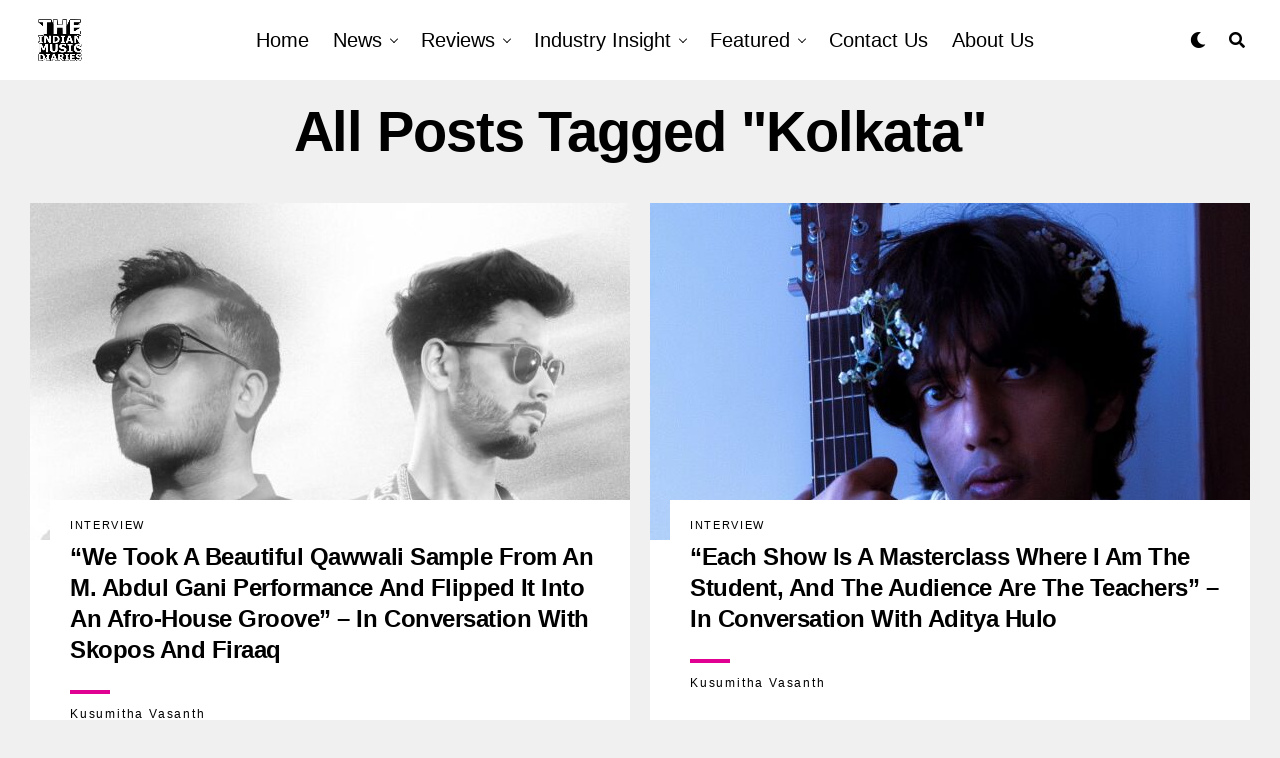

--- FILE ---
content_type: text/html; charset=UTF-8
request_url: https://theindianmusicdiaries.com/tag/kolkata/
body_size: 21604
content:
<!-- This page is cached by the Hummingbird Performance plugin v3.15.0 - https://wordpress.org/plugins/hummingbird-performance/. --><!DOCTYPE html>
<html lang="en-US">
<head>
<meta charset="UTF-8" >
<meta name="viewport" id="viewport" content="width=device-width, initial-scale=1.0, maximum-scale=5.0, minimum-scale=1.0, user-scalable=yes" />
<title>kolkata | The Indian Music Diaries</title><link rel="preload" as="style" href="https://fonts.googleapis.com/css?family=Heebo:300,400,500,700,800,900|Alegreya:400,500,700,800,900|Josefin%20Sans:300,400,600,700|Libre%20Franklin:300,400,500,600,700,800,900|Frank%20Ruhl%20Libre:300,400,500,700,900|Nunito%20Sans:300,400,600,700,800,900|Montserrat:300,400,500,600,700,800,900|Anton:400|Noto%20Serif:400,700|Nunito:300,400,600,700,800,900|Rajdhani:300,400,500,600,700|Titillium%20Web:300,400,600,700,900|PT%20Serif:400,700,400i,700i|Amiri:400,400i,700,700i|Oswald:300,400,500,600,700|Roboto%20Mono:400,700|Barlow%20Semi%20Condensed:700,800,900|Poppins:300,400,500,600,700,800,900|Roboto%20Condensed:100,100i,200,%20200i,300,300i,400,400i,500,500i,600,600i,700,700i,800,800i,900,900i|Roboto:100,100i,200,%20200i,300,300i,400,400i,500,500i,600,600i,700,700i,800,800i,900,900i|Open%20Sans%20Condensed:300,700|Open%20Sans:700|Source%20Serif%20Pro:400,600,700|IM%20Fell%20French%20Canon:100,100i,200,%20200i,300,300i,400,400i,500,500i,600,600i,700,700i,800,800i,900,900i&subset=latin,latin-ext,cyrillic,cyrillic-ext,greek-ext,greek,vietnamese,900i&display=swap" /><link rel="stylesheet" href="https://fonts.googleapis.com/css?family=Heebo:300,400,500,700,800,900|Alegreya:400,500,700,800,900|Josefin%20Sans:300,400,600,700|Libre%20Franklin:300,400,500,600,700,800,900|Frank%20Ruhl%20Libre:300,400,500,700,900|Nunito%20Sans:300,400,600,700,800,900|Montserrat:300,400,500,600,700,800,900|Anton:400|Noto%20Serif:400,700|Nunito:300,400,600,700,800,900|Rajdhani:300,400,500,600,700|Titillium%20Web:300,400,600,700,900|PT%20Serif:400,700,400i,700i|Amiri:400,400i,700,700i|Oswald:300,400,500,600,700|Roboto%20Mono:400,700|Barlow%20Semi%20Condensed:700,800,900|Poppins:300,400,500,600,700,800,900|Roboto%20Condensed:100,100i,200,%20200i,300,300i,400,400i,500,500i,600,600i,700,700i,800,800i,900,900i|Roboto:100,100i,200,%20200i,300,300i,400,400i,500,500i,600,600i,700,700i,800,800i,900,900i|Open%20Sans%20Condensed:300,700|Open%20Sans:700|Source%20Serif%20Pro:400,600,700|IM%20Fell%20French%20Canon:100,100i,200,%20200i,300,300i,400,400i,500,500i,600,600i,700,700i,800,800i,900,900i&subset=latin,latin-ext,cyrillic,cyrillic-ext,greek-ext,greek,vietnamese,900i&display=swap" media="print" onload="this.media='all'" /><noscript><link rel="stylesheet" href="https://fonts.googleapis.com/css?family=Heebo:300,400,500,700,800,900|Alegreya:400,500,700,800,900|Josefin%20Sans:300,400,600,700|Libre%20Franklin:300,400,500,600,700,800,900|Frank%20Ruhl%20Libre:300,400,500,700,900|Nunito%20Sans:300,400,600,700,800,900|Montserrat:300,400,500,600,700,800,900|Anton:400|Noto%20Serif:400,700|Nunito:300,400,600,700,800,900|Rajdhani:300,400,500,600,700|Titillium%20Web:300,400,600,700,900|PT%20Serif:400,700,400i,700i|Amiri:400,400i,700,700i|Oswald:300,400,500,600,700|Roboto%20Mono:400,700|Barlow%20Semi%20Condensed:700,800,900|Poppins:300,400,500,600,700,800,900|Roboto%20Condensed:100,100i,200,%20200i,300,300i,400,400i,500,500i,600,600i,700,700i,800,800i,900,900i|Roboto:100,100i,200,%20200i,300,300i,400,400i,500,500i,600,600i,700,700i,800,800i,900,900i|Open%20Sans%20Condensed:300,700|Open%20Sans:700|Source%20Serif%20Pro:400,600,700|IM%20Fell%20French%20Canon:100,100i,200,%20200i,300,300i,400,400i,500,500i,600,600i,700,700i,800,800i,900,900i&subset=latin,latin-ext,cyrillic,cyrillic-ext,greek-ext,greek,vietnamese,900i&display=swap" /></noscript>
<meta name='robots' content='max-image-preview:large' />
	<style>img:is([sizes="auto" i], [sizes^="auto," i]) { contain-intrinsic-size: 3000px 1500px }</style>
	<!-- Google tag (gtag.js) Consent Mode dataLayer added by Site Kit -->
<script type="text/partytown" id="google_gtagjs-js-consent-mode-data-layer">
/* <![CDATA[ */
window.dataLayer = window.dataLayer || [];function gtag(){dataLayer.push(arguments);}
gtag('consent', 'default', {"ad_personalization":"denied","ad_storage":"denied","ad_user_data":"denied","analytics_storage":"denied","functionality_storage":"denied","security_storage":"denied","personalization_storage":"denied","region":["AT","BE","BG","CH","CY","CZ","DE","DK","EE","ES","FI","FR","GB","GR","HR","HU","IE","IS","IT","LI","LT","LU","LV","MT","NL","NO","PL","PT","RO","SE","SI","SK"],"wait_for_update":500});
window._googlesitekitConsentCategoryMap = {"statistics":["analytics_storage"],"marketing":["ad_storage","ad_user_data","ad_personalization"],"functional":["functionality_storage","security_storage"],"preferences":["personalization_storage"]};
window._googlesitekitConsents = {"ad_personalization":"denied","ad_storage":"denied","ad_user_data":"denied","analytics_storage":"denied","functionality_storage":"denied","security_storage":"denied","personalization_storage":"denied","region":["AT","BE","BG","CH","CY","CZ","DE","DK","EE","ES","FI","FR","GB","GR","HR","HU","IE","IS","IT","LI","LT","LU","LV","MT","NL","NO","PL","PT","RO","SE","SI","SK"],"wait_for_update":500};
/* ]]> */
</script>
<!-- End Google tag (gtag.js) Consent Mode dataLayer added by Site Kit -->
<link rel='dns-prefetch' href='//www.googletagmanager.com' />
<link rel='dns-prefetch' href='//ajax.googleapis.com' />
<link rel='dns-prefetch' href='//use.fontawesome.com' />
<link rel='dns-prefetch' href='//fonts.googleapis.com' />
<link rel='dns-prefetch' href='//fonts.gstatic.com' />
<link rel='dns-prefetch' href='//apis.google.com' />
<link rel='dns-prefetch' href='//google-analytics.com' />
<link rel='dns-prefetch' href='//www.google-analytics.com' />
<link rel='dns-prefetch' href='//ssl.google-analytics.com' />
<link rel='dns-prefetch' href='//youtube.com' />
<link rel='dns-prefetch' href='//s.gravatar.com' />
<link href='//cdn.google.com' rel='preconnect' />
<link href='//fonts.gstatic.com' rel='preconnect' />
<link href='//cdn.aliyuncs.com' rel='preconnect' />
<link href='//apis.google.com' rel='preconnect' />
<link href='https://use.fontawesome.com' crossorigin='' rel='preconnect' />
<link href='https://fonts.googleapis.com' rel='preconnect' />

<link rel='stylesheet' id='wp-block-library-css' href='https://theindianmusicdiaries.com/wp-includes/css/dist/block-library/style.min.css' type='text/css' media='all' />
<style id='classic-theme-styles-inline-css' type='text/css'>
/*! This file is auto-generated */
.wp-block-button__link{color:#fff;background-color:#32373c;border-radius:9999px;box-shadow:none;text-decoration:none;padding:calc(.667em + 2px) calc(1.333em + 2px);font-size:1.125em}.wp-block-file__button{background:#32373c;color:#fff;text-decoration:none}
</style>
<style id='global-styles-inline-css' type='text/css'>
:root{--wp--preset--aspect-ratio--square: 1;--wp--preset--aspect-ratio--4-3: 4/3;--wp--preset--aspect-ratio--3-4: 3/4;--wp--preset--aspect-ratio--3-2: 3/2;--wp--preset--aspect-ratio--2-3: 2/3;--wp--preset--aspect-ratio--16-9: 16/9;--wp--preset--aspect-ratio--9-16: 9/16;--wp--preset--color--black: #000000;--wp--preset--color--cyan-bluish-gray: #abb8c3;--wp--preset--color--white: #ffffff;--wp--preset--color--pale-pink: #f78da7;--wp--preset--color--vivid-red: #cf2e2e;--wp--preset--color--luminous-vivid-orange: #ff6900;--wp--preset--color--luminous-vivid-amber: #fcb900;--wp--preset--color--light-green-cyan: #7bdcb5;--wp--preset--color--vivid-green-cyan: #00d084;--wp--preset--color--pale-cyan-blue: #8ed1fc;--wp--preset--color--vivid-cyan-blue: #0693e3;--wp--preset--color--vivid-purple: #9b51e0;--wp--preset--gradient--vivid-cyan-blue-to-vivid-purple: linear-gradient(135deg,rgba(6,147,227,1) 0%,rgb(155,81,224) 100%);--wp--preset--gradient--light-green-cyan-to-vivid-green-cyan: linear-gradient(135deg,rgb(122,220,180) 0%,rgb(0,208,130) 100%);--wp--preset--gradient--luminous-vivid-amber-to-luminous-vivid-orange: linear-gradient(135deg,rgba(252,185,0,1) 0%,rgba(255,105,0,1) 100%);--wp--preset--gradient--luminous-vivid-orange-to-vivid-red: linear-gradient(135deg,rgba(255,105,0,1) 0%,rgb(207,46,46) 100%);--wp--preset--gradient--very-light-gray-to-cyan-bluish-gray: linear-gradient(135deg,rgb(238,238,238) 0%,rgb(169,184,195) 100%);--wp--preset--gradient--cool-to-warm-spectrum: linear-gradient(135deg,rgb(74,234,220) 0%,rgb(151,120,209) 20%,rgb(207,42,186) 40%,rgb(238,44,130) 60%,rgb(251,105,98) 80%,rgb(254,248,76) 100%);--wp--preset--gradient--blush-light-purple: linear-gradient(135deg,rgb(255,206,236) 0%,rgb(152,150,240) 100%);--wp--preset--gradient--blush-bordeaux: linear-gradient(135deg,rgb(254,205,165) 0%,rgb(254,45,45) 50%,rgb(107,0,62) 100%);--wp--preset--gradient--luminous-dusk: linear-gradient(135deg,rgb(255,203,112) 0%,rgb(199,81,192) 50%,rgb(65,88,208) 100%);--wp--preset--gradient--pale-ocean: linear-gradient(135deg,rgb(255,245,203) 0%,rgb(182,227,212) 50%,rgb(51,167,181) 100%);--wp--preset--gradient--electric-grass: linear-gradient(135deg,rgb(202,248,128) 0%,rgb(113,206,126) 100%);--wp--preset--gradient--midnight: linear-gradient(135deg,rgb(2,3,129) 0%,rgb(40,116,252) 100%);--wp--preset--font-size--small: 13px;--wp--preset--font-size--medium: 20px;--wp--preset--font-size--large: 36px;--wp--preset--font-size--x-large: 42px;--wp--preset--spacing--20: 0.44rem;--wp--preset--spacing--30: 0.67rem;--wp--preset--spacing--40: 1rem;--wp--preset--spacing--50: 1.5rem;--wp--preset--spacing--60: 2.25rem;--wp--preset--spacing--70: 3.38rem;--wp--preset--spacing--80: 5.06rem;--wp--preset--shadow--natural: 6px 6px 9px rgba(0, 0, 0, 0.2);--wp--preset--shadow--deep: 12px 12px 50px rgba(0, 0, 0, 0.4);--wp--preset--shadow--sharp: 6px 6px 0px rgba(0, 0, 0, 0.2);--wp--preset--shadow--outlined: 6px 6px 0px -3px rgba(255, 255, 255, 1), 6px 6px rgba(0, 0, 0, 1);--wp--preset--shadow--crisp: 6px 6px 0px rgba(0, 0, 0, 1);}:where(.is-layout-flex){gap: 0.5em;}:where(.is-layout-grid){gap: 0.5em;}body .is-layout-flex{display: flex;}.is-layout-flex{flex-wrap: wrap;align-items: center;}.is-layout-flex > :is(*, div){margin: 0;}body .is-layout-grid{display: grid;}.is-layout-grid > :is(*, div){margin: 0;}:where(.wp-block-columns.is-layout-flex){gap: 2em;}:where(.wp-block-columns.is-layout-grid){gap: 2em;}:where(.wp-block-post-template.is-layout-flex){gap: 1.25em;}:where(.wp-block-post-template.is-layout-grid){gap: 1.25em;}.has-black-color{color: var(--wp--preset--color--black) !important;}.has-cyan-bluish-gray-color{color: var(--wp--preset--color--cyan-bluish-gray) !important;}.has-white-color{color: var(--wp--preset--color--white) !important;}.has-pale-pink-color{color: var(--wp--preset--color--pale-pink) !important;}.has-vivid-red-color{color: var(--wp--preset--color--vivid-red) !important;}.has-luminous-vivid-orange-color{color: var(--wp--preset--color--luminous-vivid-orange) !important;}.has-luminous-vivid-amber-color{color: var(--wp--preset--color--luminous-vivid-amber) !important;}.has-light-green-cyan-color{color: var(--wp--preset--color--light-green-cyan) !important;}.has-vivid-green-cyan-color{color: var(--wp--preset--color--vivid-green-cyan) !important;}.has-pale-cyan-blue-color{color: var(--wp--preset--color--pale-cyan-blue) !important;}.has-vivid-cyan-blue-color{color: var(--wp--preset--color--vivid-cyan-blue) !important;}.has-vivid-purple-color{color: var(--wp--preset--color--vivid-purple) !important;}.has-black-background-color{background-color: var(--wp--preset--color--black) !important;}.has-cyan-bluish-gray-background-color{background-color: var(--wp--preset--color--cyan-bluish-gray) !important;}.has-white-background-color{background-color: var(--wp--preset--color--white) !important;}.has-pale-pink-background-color{background-color: var(--wp--preset--color--pale-pink) !important;}.has-vivid-red-background-color{background-color: var(--wp--preset--color--vivid-red) !important;}.has-luminous-vivid-orange-background-color{background-color: var(--wp--preset--color--luminous-vivid-orange) !important;}.has-luminous-vivid-amber-background-color{background-color: var(--wp--preset--color--luminous-vivid-amber) !important;}.has-light-green-cyan-background-color{background-color: var(--wp--preset--color--light-green-cyan) !important;}.has-vivid-green-cyan-background-color{background-color: var(--wp--preset--color--vivid-green-cyan) !important;}.has-pale-cyan-blue-background-color{background-color: var(--wp--preset--color--pale-cyan-blue) !important;}.has-vivid-cyan-blue-background-color{background-color: var(--wp--preset--color--vivid-cyan-blue) !important;}.has-vivid-purple-background-color{background-color: var(--wp--preset--color--vivid-purple) !important;}.has-black-border-color{border-color: var(--wp--preset--color--black) !important;}.has-cyan-bluish-gray-border-color{border-color: var(--wp--preset--color--cyan-bluish-gray) !important;}.has-white-border-color{border-color: var(--wp--preset--color--white) !important;}.has-pale-pink-border-color{border-color: var(--wp--preset--color--pale-pink) !important;}.has-vivid-red-border-color{border-color: var(--wp--preset--color--vivid-red) !important;}.has-luminous-vivid-orange-border-color{border-color: var(--wp--preset--color--luminous-vivid-orange) !important;}.has-luminous-vivid-amber-border-color{border-color: var(--wp--preset--color--luminous-vivid-amber) !important;}.has-light-green-cyan-border-color{border-color: var(--wp--preset--color--light-green-cyan) !important;}.has-vivid-green-cyan-border-color{border-color: var(--wp--preset--color--vivid-green-cyan) !important;}.has-pale-cyan-blue-border-color{border-color: var(--wp--preset--color--pale-cyan-blue) !important;}.has-vivid-cyan-blue-border-color{border-color: var(--wp--preset--color--vivid-cyan-blue) !important;}.has-vivid-purple-border-color{border-color: var(--wp--preset--color--vivid-purple) !important;}.has-vivid-cyan-blue-to-vivid-purple-gradient-background{background: var(--wp--preset--gradient--vivid-cyan-blue-to-vivid-purple) !important;}.has-light-green-cyan-to-vivid-green-cyan-gradient-background{background: var(--wp--preset--gradient--light-green-cyan-to-vivid-green-cyan) !important;}.has-luminous-vivid-amber-to-luminous-vivid-orange-gradient-background{background: var(--wp--preset--gradient--luminous-vivid-amber-to-luminous-vivid-orange) !important;}.has-luminous-vivid-orange-to-vivid-red-gradient-background{background: var(--wp--preset--gradient--luminous-vivid-orange-to-vivid-red) !important;}.has-very-light-gray-to-cyan-bluish-gray-gradient-background{background: var(--wp--preset--gradient--very-light-gray-to-cyan-bluish-gray) !important;}.has-cool-to-warm-spectrum-gradient-background{background: var(--wp--preset--gradient--cool-to-warm-spectrum) !important;}.has-blush-light-purple-gradient-background{background: var(--wp--preset--gradient--blush-light-purple) !important;}.has-blush-bordeaux-gradient-background{background: var(--wp--preset--gradient--blush-bordeaux) !important;}.has-luminous-dusk-gradient-background{background: var(--wp--preset--gradient--luminous-dusk) !important;}.has-pale-ocean-gradient-background{background: var(--wp--preset--gradient--pale-ocean) !important;}.has-electric-grass-gradient-background{background: var(--wp--preset--gradient--electric-grass) !important;}.has-midnight-gradient-background{background: var(--wp--preset--gradient--midnight) !important;}.has-small-font-size{font-size: var(--wp--preset--font-size--small) !important;}.has-medium-font-size{font-size: var(--wp--preset--font-size--medium) !important;}.has-large-font-size{font-size: var(--wp--preset--font-size--large) !important;}.has-x-large-font-size{font-size: var(--wp--preset--font-size--x-large) !important;}
:where(.wp-block-post-template.is-layout-flex){gap: 1.25em;}:where(.wp-block-post-template.is-layout-grid){gap: 1.25em;}
:where(.wp-block-columns.is-layout-flex){gap: 2em;}:where(.wp-block-columns.is-layout-grid){gap: 2em;}
:root :where(.wp-block-pullquote){font-size: 1.5em;line-height: 1.6;}
</style>
<link rel='stylesheet' id='wpa-style-css' href='https://theindianmusicdiaries.com/wp-content/plugins/wp-accessibility/css/wpa-style.css' type='text/css' media='all' />
<style id='wpa-style-inline-css' type='text/css'>
:root { --admin-bar-top : 7px; }
</style>
<link rel='stylesheet' id='ql-jquery-ui-css' href='https://theindianmusicdiaries.com/wp-content/uploads/hummingbird-assets/3fad427be51dfddc948a1808b2f0fc5e.css' type='text/css' media='all' />
<link rel='stylesheet' id='zox-custom-style-css' href='https://theindianmusicdiaries.com/wp-content/themes/zoxpress/style.css' type='text/css' media='all' />
<style id='zox-custom-style-inline-css' type='text/css'>


	a,
	a:visited,
	a:hover h2.zox-s-title1,
	a:hover h2.zox-s-title1-feat,
	a:hover h2.zox-s-title2,
	a:hover h2.zox-s-title3,
	.zox-post-body p a,
	h3.zox-post-cat a,
	.sp-template a,
	.sp-data-table a,
	span.zox-author-name a,
	a:hover h2.zox-authors-latest,
	span.zox-authors-name a:hover,
	#zox-side-wrap a:hover {
		color: #e00091;
	}

	.zox-s8 a:hover h2.zox-s-title1,
	.zox-s8 a:hover h2.zox-s-title1-feat,
	.zox-s8 a:hover h2.zox-s-title2,
	.zox-s8 a:hover h2.zox-s-title3 {
		box-shadow: 15px 0 0 #fff, -10px 0 0 #fff;
		color: #e00091;
	}

	.woocommerce-message:before,
	.woocommerce-info:before,
	.woocommerce-message:before,
	.woocommerce .star-rating span:before,
	span.zox-s-cat,
	h3.zox-post-cat a,
	.zox-s6 span.zox-s-cat,
	.zox-s8 span.zox-s-cat,
	.zox-widget-side-trend-wrap .zox-art-text:before {
		color: #e00091;
	}

	.zox-widget-bgp,
	.zox-widget-bgp.zox-widget-txtw .zox-art-wrap,
	.zox-widget-bgp.zox-widget-txtw .zox-widget-featl-sub .zox-art-wrap,
	.zox-s4 .zox-widget-bgp span.zox-s-cat,
	.woocommerce span.onsale,
	.zox-s7 .zox-byline-wrap:before,
	.zox-s3 span.zox-s-cat,
	.zox-o1 span.zox-s-cat,
	.zox-s3 .zox-widget-side-trend-wrap .zox-art-text:before,
	.sp-table-caption,
	#zox-search-form #zox-search-submit,
	#zox-search-form2 #zox-search-submit2,
	.pagination .current,
	.pagination a:hover,
	.zox-o6 span.zox-s-cat {
		background: #e00091;
	}

	.woocommerce .widget_price_filter .ui-slider .ui-slider-handle,
	.woocommerce #respond input#submit.alt,
	.woocommerce a.button.alt,
	.woocommerce button.button.alt,
	.woocommerce input.button.alt,
	.woocommerce #respond input#submit.alt:hover,
	.woocommerce a.button.alt:hover,
	.woocommerce button.button.alt:hover,
	.woocommerce input.button.alt:hover {
		background-color: #e00091;
	}

	.woocommerce-error,
	.woocommerce-info,
	.woocommerce-message {
		border-top-color: #e00091;
	}

	.zox-feat-ent1-left,
	.zox-ent1 .zox-side-widget {
		border-top: 2px solid #e00091;
	}

	.zox-feat-ent3-main-wrap h2.zox-s-title2 {
		background-color: #e00091;
		box-shadow: 15px 0 0 #e00091, -10px 0 0 #e00091;
	}

	.zox-widget-side-trend-wrap .zox-art-text:before,
	.pagination .current,
	.pagination a:hover {
		border: 1px solid #e00091;
	}

	.zox-post-type {
		border: 3px solid #e00091;
	}
	.zox-net1 .zox-post-type,
	.zox-net2 .zox-post-type {
		background: #e00091;
	}
	.zox-widget-featl-sub .zox-post-type {
		border: 2px solid #e00091;
	}

	@media screen and (max-width: 479px) {
	.zox-net1.zox-s4 .zox-widget-bgp .zox-art-main span.zox-s-cat {
		background: #e00091 !important;
	}
	}

	.zox-o3 h3.zox-s-cat {
		background: #e00091;
	}

	.zox-widget-bgs,
	.zox-widget-bgs.zox-widget-txtw .zox-art-wrap,
	.zox-widget-bgs.zox-widget-txtw .zox-widget-featl-sub .zox-art-wrap,
	.zox-s4 .zox-widget-bgs span.zox-s-cat {
		background: #e00091;
	}

	#zox-top-head-wrap {
		background: #000000;
	}

	span.zox-top-soc-but,
	.zox-top-nav-menu ul li a,
	span.zox-woo-cart-icon {
		color: #020202;
	}

	span.zox-woo-cart-num {
		background: #020202;
	}

	.zox-top-nav-menu ul li:hover a {
		color: #ed1c24;
	}

	#zox-top-head-wrap,
	#zox-top-head,
	#zox-top-head-left,
	#zox-top-head-mid,
	#zox-top-head-right,
	.zox-top-nav-menu ul {
		height: 40px;
	}

	#zox-top-head-mid img {
		max-height: calc(40px - 20px);
	}

	.zox-top-nav-menu ul li a {
		font-size: 16px;
	}

	#zox-bot-head-wrap,
	#zox-bot-head-wrap.zox-trans-bot.zox-fix-up,
	#zox-fly-wrap,
	#zox-bot-head-wrap.zox-trans-bot:hover {
		background-color: #ffffff;
		background-image: none;
	}

	.zox-nav-menu ul li a,
	span.zox-nav-search-but,
	span.zox-night,
	.zox-trans-bot.zox-fix-up .zox-nav-menu ul li a,
	.zox-trans-bot.zox-fix-up span.zox-nav-search-but,
	nav.zox-fly-nav-menu ul li a,
	span.zox-fly-soc-head,
	ul.zox-fly-soc-list li a,
	nav.zox-fly-nav-menu ul li.menu-item-has-children:after {
		color: #000000;
	}

	.zox-nav-menu ul li.menu-item-has-children a:after,
	.zox-nav-menu ul li.zox-mega-drop a:after {
		border-right: 1px solid #000000;
		border-bottom: 1px solid #000000;
	}

	.zox-fly-but-wrap span,
	.zox-trans-bot.zox-fix-up .zox-fly-but-wrap span {
		background: #000000;
	}

	.zox-nav-menu ul li:hover a,
	span.zox-nav-search-but:hover,
	span.zox-night:hover {
		color: #ed1c24;
	}

	.zox-fly-but-wrap:hover span {
		background: #ed1c24;
	}

	span.zox-widget-main-title {
		color: #ffffff;
	}

	#zox-foot-wrap {
		background: #383838;
	}

	#zox-foot-wrap p {
		color: #ffffff;
	}

	#zox-foot-wrap a {
		color: #ffffff;
	}

	ul.zox-foot-soc-list li a {
		border: 1px solid #ffffff;
	}

	span.zox-widget-side-title {
		color: #111;
	}

	span.zox-post-main-title {
		color: #111;
	}

	.zox-top-nav-menu ul li a {
		padding-top: calc((40px - 16px) / 2);
		padding-bottom: calc((40px - 16px) / 2);
	}

	#zox-bot-head-wrap,
	.zox-bot-head-menu,
	#zox-bot-head,
	#zox-bot-head-left,
	#zox-bot-head-right,
	#zox-bot-head-mid,
	.zox-bot-head-logo,
	.zox-bot-head-logo-main,
	.zox-nav-menu,
	.zox-nav-menu ul {
		height: 80px;
	}

	.zox-bot-head-logo img,
	.zox-bot-head-logo-main img {
		max-height: calc(80px - 20px);
	}

	.zox-nav-menu ul li ul.sub-menu,
	.zox-nav-menu ul li.menu-item-object-category .zox-mega-dropdown {
		top: 80px;
	}

	.zox-nav-menu ul li a {
		font-size: 20px;
	}

	.zox-nav-menu ul li a {
		padding-top: calc((80px - 20px) / 2);
		padding-bottom: calc((80px - 20px) / 2);
	}

	.zox-fix-up {
		top: -80px !important;
		-webkit-transform: translate3d(0,-80px,0) !important;
	   	   -moz-transform: translate3d(0,-80px,0) !important;
	    	-ms-transform: translate3d(0,-80px,0) !important;
	     	 -o-transform: translate3d(0,-80px,0) !important;
				transform: translate3d(0,-80px,0) !important;
	}

	.zox-fix {
		top: -80px;
		-webkit-transform: translate3d(0,80px,0) !important;
	   	   -moz-transform: translate3d(0,80px,0) !important;
	    	-ms-transform: translate3d(0,80px,0) !important;
	     	 -o-transform: translate3d(0,80px,0) !important;
				transform: translate3d(0,80px,0) !important;
	}

	.zox-fix-up .zox-nav-menu ul li a {
		padding-top: calc((60px - 20px) / 2);
		padding-bottom: calc((60px - 20px) / 2);
	}

	.zox-feat-ent1-grid,
	.zox-feat-ent2-bot,
	.zox-feat-net1-grid {
		grid-template-columns: auto 300px;
	}

	body,
	span.zox-s-cat,
	span.zox-ad-label,
	.woocommerce ul.product_list_widget li a,
	.woocommerce ul.product_list_widget span.product-title,
	.woocommerce #reviews #comments ol.commentlist li .comment-text p.meta,
	.woocommerce div.product p.price,
	.woocommerce div.product p.price ins,
	.woocommerce div.product p.price del,
	.woocommerce ul.products li.product .price del,
	.woocommerce ul.products li.product .price ins,
	.woocommerce ul.products li.product .price,
	.woocommerce #respond input#submit,
	.woocommerce a.button,
	.woocommerce button.button,
	.woocommerce input.button,
	.woocommerce .widget_price_filter .price_slider_amount .button,
	.woocommerce span.onsale,
	.woocommerce-review-link,
	#woo-content p.woocommerce-result-count,
	.woocommerce div.product .woocommerce-tabs ul.tabs li a,
	.woocommerce .woocommerce-breadcrumb,
	.woocommerce #respond input#submit.alt,
	.woocommerce a.button.alt,
	.woocommerce button.button.alt,
	.woocommerce input.button.alt,
	.zox-post-tags-header,
	.zox-post-tags a {
		font-family: 'Roboto', sans-serif;
		font-weight: 400;
		text-transform: None;
	}

	#zox-woo-side-wrap span.zox-widget-side-title,
	span.zox-authors-name a,
	h1.zox-author-top-head {
		font-family: 'Roboto', sans-serif;
	}

	p.zox-s-graph,
	span.zox-post-excerpt p,
	.zox-post-body p,
	#woo-content p,
	#zox-404 p,
	.zox-post-body ul li,
	.zox-post-body ol li,
	.zox-author-box-text p {
		font-family: 'Roboto', sans-serif;
		font-weight: 400;
		text-transform: None;
	}

	.zox-nav-menu ul li a,
	.zox-top-nav-menu ul li a,
	nav.zox-fly-nav-menu ul li a {
		font-family: 'Roboto Condensed', sans-serif;
		font-weight: 300;
		text-transform: Capitalize;
	}

	.zox-nav-menu ul li ul.zox-mega-list li a,
	.zox-nav-menu ul li ul.zox-mega-list li a p {
		font-family: 'Roboto Condensed', sans-serif;
	}

	h2.zox-s-title1,
	h2.zox-s-title1-feat,
	.woocommerce div.product .product_title,
	.woocommerce .related h2,
	#woo-content .summary p.price,
	.woocommerce div.product .woocommerce-tabs .panel h2,
	#zox-404 h1,
	h1.zox-post-title,
	.zox-widget-side-trend-wrap .zox-art-text:before,
	.zox-post-body blockquote p,
	.zox-post-body .wp-block-pullquote blockquote p,
	.zox-post-body h1,
	.zox-post-body h2,
	.zox-post-body h3,
	.zox-post-body h4,
	.zox-post-body h5,
	.zox-post-body h6,
	.comment-inner h1,
	.comment-inner h2,
	.comment-inner h3,
	.comment-inner h4,
	.comment-inner h5,
	.comment-inner h6,
	span.zox-author-box-name a {
		font-family: 'Roboto Condensed', sans-serif;
		font-weight: 700;
		text-transform: Capitalize;
	}

	span.zox-widget-main-title {
		font-family: 'IM Fell French Canon', sans-serif;
		font-weight: 400;
		text-transform: Capitalize;
	}

	span.zox-widget-side-title {
		font-family: 'IM Fell French Canon', sans-serif;
		font-weight: 400;
		text-transform: Capitalize;
	}

	span.zox-post-main-title {
		font-family: 'Roboto', sans-serif;
		font-weight: 900;
		text-transform: Capitalize;
	}

	h2.zox-s-title2,
	h2.zox-s-title3,
	span.zox-woo-cart-num,
	p.zox-search-p,
	.alp-related-posts .current .post-title,
	.alp-related-posts-wrapper .alp-related-post .post-title,
	.zox-widget-txtw span.zox-widget-main-title {
		font-family: 'Roboto Condensed', sans-serif;
		font-weight: 700;
		text-transform: Capitalize;
	}

	.zox-post-width {
		margin: 0 auto;
		max-width: calc(1400px + 60px);
	}


	

		#zox-top-head-mid img {
			position: relative;
				top: 25px;
			max-height: none;
		}
		span.zox-s-cat {
			text-transform: uppercase;
		}
		.zox-o5 .zox-byline-wrap:before {
			background: #fff;
		}
		#zox-feat-fash1-wrap p.zox-s-graph,
		span.zox-byline-date {
			display: none;
			}
		.zox-widget-side-trend-wrap .zox-art-text:before {
			border: 1px solid #000;
			color: #000;
		}
			

			.zox-head-width {
				margin: 0 auto;
				max-width: none;
			}
			.zox-nav-menu ul li.zox-mega-drop .zox-mega-dropdown {
				left: calc(((100vw - 100%) /2) * -1);
			}
				

			.zox-body-width,
			.zox-widget-feat-wrap.zox-o1 .zox-art-text-cont,
			.zox-widget-feat-wrap.zox-o4 .zox-art-text-cont,
			.zox-widget-feat-main.zox-o1 .zox-art-text-cont,
			.zox-widget-feat-main.zox-o4 .zox-art-text-cont {
				margin: 0 auto;
				padding: 0 30px;
				max-width: none;
			}
			@media screen and (min-width: 1601px) {
				.zox-body-width,
				.zox-title-width {
					max-width: 1600px;
				}
			}
				

			@media screen and (min-width: 1024px) {
				#zox-bot-head-left {
					display: none;
				}
				#zox-bot-head {
					grid-template-columns: auto 60px;
				}
				.zox-bot-head-menu {
					display: grid;
					padding: 0 0 0 90px;
				}
			}
			@media screen and (max-width: 1023px) {
				#zox-bot-head-left {
					display: grid;
				}
			}
				

	.zox-fix-up {
		-webkit-box-shadow: 0 0.5rem 1rem 0 rgba(21,21,30,0.08);
		   -moz-box-shadow: 0 0.5rem 1rem 0 rgba(21,21,30,0.08);
			-ms-box-shadow: 0 0.5rem 1rem 0 rgba(21,21,30,0.08);
			 -o-box-shadow: 0 0.5rem 1rem 0 rgba(21,21,30,0.08);
				box-shadow: 0 0.5rem 1rem 0 rgba(21,21,30,0.08);
	}
		

		.zox-post-main-wrap {
			grid-gap: 0;
			grid-template-columns: 100%;
		}
				

			.zox-auto-post-grid {
				grid-template-columns: 300px minmax(0, auto);
			}
			

.zox-nav-links {
	display: none;
	}
	

	span.zox-byline-date {
		display: none;
	}
	

#zox-home-body-wrap {
	grid-template-columns: 100%;
	}
.home .zox-blog-grid.zox-div3 {
	grid-template-columns: 1fr 1fr 1fr;
}
.home .zox-blog-grid.zox-div4 {
	grid-template-columns: 1fr 1fr 1fr 1fr;
}
	

	.zox-post-body p a {
		box-shadow: inset 0 -1px 0 0 #fff, inset 0 -2px 0 0 #e00091;
		color: #000;
	}
	.zox-post-body p a:hover {
		color: #e00091;
	}
	

			span.zox-widget-main-title {
				font-size: 3rem;
				font-style: italic;
			}
			@media screen and (max-width: 599px) {
				.zox-widget-main-head {
					margin: 0 0 15px;
				}
				span.zox-widget-main-title {
					font-size: 2.125rem;
				}
			}
			

			span.zox-widget-side-title {
				font-size: 2.125rem;
				font-style: italic;
			}
			#zox-side-wrap .zox-widget-side-head a.rsswidget {
				font-weight: 400;
			}
			

		span.zox-post-main-title {
			font-size: 3rem;
			font-style: italic;
		}
		

	.archive #zox-home-body-wrap {
		grid-gap: 0;
		grid-template-columns: 100%;
	}
	.archive #zox-home-right-wrap {
		display: none;
	}
	

	span.zox-top-soc-but {
		border: 1px solid #020202;
		border-radius: 50%;
		font-size: 16px;
		display: grid;
		align-content: center;
		text-align: center;
		width: 40px;
		height: 40px;
	}
		

.zox-post-main-head {
    margin: 0 0 59px;
}
.zox-foot-grid {
    display: block;
}
span.zox-post-main-title {
     line-height: 1;
}
	
</style>
<link rel='stylesheet' id='fontawesome-child-css' href='https://theindianmusicdiaries.com/wp-content/uploads/hummingbird-assets/3398a3b10528cf6a5515e0d9c4bcb11e.css' type='text/css' media='all' />
<link rel='stylesheet' id='zox-custom-child-style-css' href='https://theindianmusicdiaries.com/wp-content/themes/zoxpress-child/style.css' type='text/css' media='all' />
<link rel='stylesheet' id='fontawesome-css' href='https://theindianmusicdiaries.com/wp-content/themes/zoxpress-child/font-awesome/css/all.css' type='text/css' media='all' />
<link rel='stylesheet' id='zox-media-queries-css' href='https://theindianmusicdiaries.com/wp-content/themes/zoxpress/css/media-queries.css' type='text/css' media='all' />
<link rel='stylesheet' id='taxopress-frontend-css-css' href='https://theindianmusicdiaries.com/wp-content/plugins/simple-tags/assets/frontend/css/frontend.css' type='text/css' media='all' />
<style id='akismet-widget-style-inline-css' type='text/css'>

			.a-stats {
				--akismet-color-mid-green: #357b49;
				--akismet-color-white: #fff;
				--akismet-color-light-grey: #f6f7f7;

				max-width: 350px;
				width: auto;
			}

			.a-stats * {
				all: unset;
				box-sizing: border-box;
			}

			.a-stats strong {
				font-weight: 600;
			}

			.a-stats a.a-stats__link,
			.a-stats a.a-stats__link:visited,
			.a-stats a.a-stats__link:active {
				background: var(--akismet-color-mid-green);
				border: none;
				box-shadow: none;
				border-radius: 8px;
				color: var(--akismet-color-white);
				cursor: pointer;
				display: block;
				font-family: -apple-system, BlinkMacSystemFont, 'Segoe UI', 'Roboto', 'Oxygen-Sans', 'Ubuntu', 'Cantarell', 'Helvetica Neue', sans-serif;
				font-weight: 500;
				padding: 12px;
				text-align: center;
				text-decoration: none;
				transition: all 0.2s ease;
			}

			/* Extra specificity to deal with TwentyTwentyOne focus style */
			.widget .a-stats a.a-stats__link:focus {
				background: var(--akismet-color-mid-green);
				color: var(--akismet-color-white);
				text-decoration: none;
			}

			.a-stats a.a-stats__link:hover {
				filter: brightness(110%);
				box-shadow: 0 4px 12px rgba(0, 0, 0, 0.06), 0 0 2px rgba(0, 0, 0, 0.16);
			}

			.a-stats .count {
				color: var(--akismet-color-white);
				display: block;
				font-size: 1.5em;
				line-height: 1.4;
				padding: 0 13px;
				white-space: nowrap;
			}
		
</style>
<link rel='stylesheet' id='newsletter-css' href='https://theindianmusicdiaries.com/wp-content/plugins/newsletter/style.css' type='text/css' media='all' />
<link rel='stylesheet' id='newsletter-popup-css' href='https://theindianmusicdiaries.com/wp-content/uploads/hummingbird-assets/2377e85eead8514c57b618dc2d52a2ea.css' type='text/css' media='all' />
<script type="text/javascript" id="web-worker-offloading-js-before">
/* <![CDATA[ */
window.partytown = {...(window.partytown || {}), ...{"lib":"\/wp-content\/plugins\/web-worker-offloading\/build\/","globalFns":["gtag","wp_has_consent"],"forward":["dataLayer.push","gtag"],"mainWindowAccessors":["_googlesitekitConsentCategoryMap","_googlesitekitConsents","wp_consent_type","wp_fallback_consent_type","wp_has_consent","waitfor_consent_hook"]}};
/* ]]> */
</script>
<script type="text/javascript" id="web-worker-offloading-js-after">
/* <![CDATA[ */
/* Partytown 0.10.2-dev1727590485751 - MIT builder.io */
const t={preserveBehavior:!1},e=e=>{if("string"==typeof e)return[e,t];const[n,r=t]=e;return[n,{...t,...r}]},n=Object.freeze((()=>{const t=new Set;let e=[];do{Object.getOwnPropertyNames(e).forEach((n=>{"function"==typeof e[n]&&t.add(n)}))}while((e=Object.getPrototypeOf(e))!==Object.prototype);return Array.from(t)})());!function(t,r,o,i,a,s,c,d,l,p,u=t,f){function h(){f||(f=1,"/"==(c=(s.lib||"/~partytown/")+(s.debug?"debug/":""))[0]&&(l=r.querySelectorAll('script[type="text/partytown"]'),i!=t?i.dispatchEvent(new CustomEvent("pt1",{detail:t})):(d=setTimeout(v,999999999),r.addEventListener("pt0",w),a?y(1):o.serviceWorker?o.serviceWorker.register(c+(s.swPath||"partytown-sw.js"),{scope:c}).then((function(t){t.active?y():t.installing&&t.installing.addEventListener("statechange",(function(t){"activated"==t.target.state&&y()}))}),console.error):v())))}function y(e){p=r.createElement(e?"script":"iframe"),t._pttab=Date.now(),e||(p.style.display="block",p.style.width="0",p.style.height="0",p.style.border="0",p.style.visibility="hidden",p.setAttribute("aria-hidden",!0)),p.src=c+"partytown-"+(e?"atomics.js?v=0.10.2-dev1727590485751":"sandbox-sw.html?"+t._pttab),r.querySelector(s.sandboxParent||"body").appendChild(p)}function v(n,o){for(w(),i==t&&(s.forward||[]).map((function(n){const[r]=e(n);delete t[r.split(".")[0]]})),n=0;n<l.length;n++)(o=r.createElement("script")).innerHTML=l[n].innerHTML,o.nonce=s.nonce,r.head.appendChild(o);p&&p.parentNode.removeChild(p)}function w(){clearTimeout(d)}s=t.partytown||{},i==t&&(s.forward||[]).map((function(r){const[o,{preserveBehavior:i}]=e(r);u=t,o.split(".").map((function(e,r,o){var a;u=u[o[r]]=r+1<o.length?u[o[r]]||(a=o[r+1],n.includes(a)?[]:{}):(()=>{let e=null;if(i){const{methodOrProperty:n,thisObject:r}=((t,e)=>{let n=t;for(let t=0;t<e.length-1;t+=1)n=n[e[t]];return{thisObject:n,methodOrProperty:e.length>0?n[e[e.length-1]]:void 0}})(t,o);"function"==typeof n&&(e=(...t)=>n.apply(r,...t))}return function(){let n;return e&&(n=e(arguments)),(t._ptf=t._ptf||[]).push(o,arguments),n}})()}))})),"complete"==r.readyState?h():(t.addEventListener("DOMContentLoaded",h),t.addEventListener("load",h))}(window,document,navigator,top,window.crossOriginIsolated);
/* ]]> */
</script>

<!-- Google tag (gtag.js) snippet added by Site Kit -->

<!-- Google Analytics snippet added by Site Kit -->
<script type="text/partytown" src="https://www.googletagmanager.com/gtag/js?id=G-CQLRHSJC95" id="google_gtagjs-js" async></script>
<script type="text/partytown" id="google_gtagjs-js-after">
/* <![CDATA[ */
window.dataLayer = window.dataLayer || [];function gtag(){dataLayer.push(arguments);}
gtag("set","linker",{"domains":["theindianmusicdiaries.com"]});
gtag("js", new Date());
gtag("set", "developer_id.dZTNiMT", true);
gtag("config", "G-CQLRHSJC95");
/* ]]> */
</script>

<!-- End Google tag (gtag.js) snippet added by Site Kit -->
<script type="text/javascript" src="https://theindianmusicdiaries.com/wp-includes/js/jquery/jquery.min.js" id="jquery-core-js"></script>
<script type="text/javascript" src="https://theindianmusicdiaries.com/wp-includes/js/jquery/jquery-migrate.min.js" id="jquery-migrate-js"></script>
<script type="text/javascript" src="https://theindianmusicdiaries.com/wp-content/plugins/simple-tags/assets/frontend/js/frontend.js" id="taxopress-frontend-js-js"></script>
<script type="text/javascript" src="https://theindianmusicdiaries.com/wp-content/plugins/wp-accessibility/js/fingerprint.min.js" id="wpa-fingerprintjs-js"></script>
<link rel="https://api.w.org/" href="https://theindianmusicdiaries.com/wp-json/" /><link rel="alternate" title="JSON" type="application/json" href="https://theindianmusicdiaries.com/wp-json/wp/v2/tags/400" /><meta name="generator" content="auto-sizes 1.7.0">
<meta name="generator" content="Site Kit by Google 1.154.0" /><meta name="generator" content="performance-lab 3.9.0; plugins: auto-sizes, embed-optimizer, image-prioritizer, speculation-rules, web-worker-offloading, webp-uploads">
<meta name="generator" content="web-worker-offloading 0.2.0">
<meta name="generator" content="webp-uploads 2.5.1">
	<meta name="theme-color" content="#fff" />
			<meta property="og:description" content="India&#039;s guide to contemporary music" />
	    <script>
    document.addEventListener('DOMContentLoaded', function() {
        // Remove lazy-load class from first few images
        var images = document.querySelectorAll('.zox-mob-img, .zox-reg-img');
        for (var i = 0; i < Math.min(3, images.length); i++) {
            images[i].classList.remove('lazy-load');
            if (i === 0) {
                images[i].setAttribute('fetchpriority', 'high');
                images[i].setAttribute('loading', 'eager');
            }
        }
    });
    </script>
    <meta name="generator" content="speculation-rules 1.6.0">
<!-- SEO meta tags powered by SmartCrawl https://wpmudev.com/project/smartcrawl-wordpress-seo/ -->
<link rel="canonical" href="https://theindianmusicdiaries.com/tag/kolkata/" />
<link rel='next' href='https://theindianmusicdiaries.com/tag/kolkata/page/2/' />
<script type="application/ld+json">{"@context":"https:\/\/schema.org","@graph":[{"@type":"WPHeader","url":"https:\/\/theindianmusicdiaries.com\/tag\/kolkata\/","headline":"kolkata | The Indian Music Diaries","description":""},{"@type":"WPFooter","url":"https:\/\/theindianmusicdiaries.com\/tag\/kolkata\/","headline":"kolkata | The Indian Music Diaries","description":"","copyrightYear":"2025"},{"@type":"Organization","@id":"https:\/\/theindianmusicdiaries.com\/#schema-publishing-organization","url":"https:\/\/theindianmusicdiaries.com","name":"The Indian Music Diaries"},{"@type":"WebSite","@id":"https:\/\/theindianmusicdiaries.com\/#schema-website","url":"https:\/\/theindianmusicdiaries.com","name":"The Indian Music Diaries","encoding":"UTF-8","potentialAction":{"@type":"SearchAction","target":"https:\/\/theindianmusicdiaries.com\/search\/{search_term_string}\/","query-input":"required name=search_term_string"},"image":{"@type":"ImageObject","@id":"https:\/\/theindianmusicdiaries.com\/#schema-site-logo","url":"https:\/\/theindianmusicdiaries.com\/wp-content\/uploads\/2023\/08\/cropped-logo.webp","height":100,"width":100}},{"@type":"CollectionPage","@id":"https:\/\/theindianmusicdiaries.com\/tag\/kolkata\/#schema-webpage","isPartOf":{"@id":"https:\/\/theindianmusicdiaries.com\/#schema-website"},"publisher":{"@id":"https:\/\/theindianmusicdiaries.com\/#schema-publishing-organization"},"url":"https:\/\/theindianmusicdiaries.com\/tag\/kolkata\/","mainEntity":{"@type":"ItemList","itemListElement":[{"@type":"ListItem","position":"1","url":"https:\/\/theindianmusicdiaries.com\/we-took-a-beautiful-qawwali-sample-from-an-m-abdul-gani-performance-and-flipped-it-into-an-afro-house-groove-in-conversation-with-skopos-and-firaaq\/"},{"@type":"ListItem","position":"2","url":"https:\/\/theindianmusicdiaries.com\/each-show-is-a-masterclass-where-i-am-the-student-and-the-audience-are-the-teachers-in-conversation-with-aditya-hulo\/"},{"@type":"ListItem","position":"3","url":"https:\/\/theindianmusicdiaries.com\/top-10-music-festivals-in-india-you-should-attend-in-2025\/"},{"@type":"ListItem","position":"4","url":"https:\/\/theindianmusicdiaries.com\/amyt-datta-and-his-electric-power-quartet-redefine-jazz-and-rock-with-debut-album-electric\/"},{"@type":"ListItem","position":"5","url":"https:\/\/theindianmusicdiaries.com\/ten-albums-to-revisit-from-the-pre-streaming-era\/"},{"@type":"ListItem","position":"6","url":"https:\/\/theindianmusicdiaries.com\/release-spotlight-88-pop-rock-uk-drill-mumbai-hip-hop-more\/"},{"@type":"ListItem","position":"7","url":"https:\/\/theindianmusicdiaries.com\/from-indie-folk-to-soulful-indie-raghav-meattle-swarathma-suzonn-cook-up-a-touring-feast\/"},{"@type":"ListItem","position":"8","url":"https:\/\/theindianmusicdiaries.com\/there-is-a-will-to-write-original-music-and-it-is-no-time-going-to-fade-away-in-conversation-with-aamir-rizvi\/"},{"@type":"ListItem","position":"9","url":"https:\/\/theindianmusicdiaries.com\/release-spotlight-81-electronic-pop-hindustani-fusion-pop-rock-and-more\/"},{"@type":"ListItem","position":"10","url":"https:\/\/theindianmusicdiaries.com\/release-spotlight-80-folk-pop-rock-electro-classical-more\/"}]}},{"@type":"BreadcrumbList","@id":"https:\/\/theindianmusicdiaries.com\/tag\/kolkata?tag=kolkata\/#breadcrumb","itemListElement":[{"@type":"ListItem","position":1,"name":"Home","item":"https:\/\/theindianmusicdiaries.com"},{"@type":"ListItem","position":2,"name":"Archive for kolkata"}]}]}</script>
<meta property="og:type" content="object" />
<meta property="og:url" content="https://theindianmusicdiaries.com/tag/kolkata/" />
<meta property="og:title" content="kolkata | The Indian Music Diaries" />
<meta name="twitter:card" content="summary" />
<meta name="twitter:title" content="kolkata | The Indian Music Diaries" />
<!-- /SEO -->
<meta name="generator" content="optimization-detective 1.0.0-beta3">
<meta name="generator" content="embed-optimizer 1.0.0-beta2">
<meta name="generator" content="image-prioritizer 1.0.0-beta2">

<!-- Google Tag Manager snippet added by Site Kit -->
<script type="text/javascript">
/* <![CDATA[ */

			( function( w, d, s, l, i ) {
				w[l] = w[l] || [];
				w[l].push( {'gtm.start': new Date().getTime(), event: 'gtm.js'} );
				var f = d.getElementsByTagName( s )[0],
					j = d.createElement( s ), dl = l != 'dataLayer' ? '&l=' + l : '';
				j.async = true;
				j.src = 'https://www.googletagmanager.com/gtm.js?id=' + i + dl;
				f.parentNode.insertBefore( j, f );
			} )( window, document, 'script', 'dataLayer', 'GTM-WLGL47N' );
			
/* ]]> */
</script>

<!-- End Google Tag Manager snippet added by Site Kit -->
<link rel="icon" href="https://theindianmusicdiaries.com/wp-content/uploads/2023/09/logo_youtube-Copy-100x100.webp" sizes="32x32" />
<link rel="icon" href="https://theindianmusicdiaries.com/wp-content/uploads/2023/09/logo_youtube-Copy.webp" sizes="192x192" />
<meta name="msapplication-TileImage" content="https://theindianmusicdiaries.com/wp-content/uploads/2023/09/logo_youtube-Copy.webp" />
<link rel="preload" as="style" href="https://theindianmusicdiaries.com/wp-content/uploads/hummingbird-assets/3fad427be51dfddc948a1808b2f0fc5e.css"><link rel="preload" as="style" href="https://theindianmusicdiaries.com/wp-content/themes/zoxpress/style.css"><link rel="preload" as="style" href="https://theindianmusicdiaries.com/wp-content/uploads/hummingbird-assets/3398a3b10528cf6a5515e0d9c4bcb11e.css"><link rel="preload" as="style" href="https://theindianmusicdiaries.com/wp-content/themes/zoxpress-child/style.css"><link rel="preload" as="style" href="https://theindianmusicdiaries.com/wp-content/themes/zoxpress-child/font-awesome/css/all.css"></head>
<body data-rsssl=1 class="archive tag tag-kolkata tag-400 custom-background wp-embed-responsive wp-theme-zoxpress wp-child-theme-zoxpress-child zox-fash1 zox-s7" >
	<div id="zox-site" class="left zoxrel ">
		<div id="zox-fly-wrap">
	<div id="zox-fly-menu-top" class="left relative">
		<div id="zox-fly-logo" class="left relative">
							<a href="https://theindianmusicdiaries.com/"><img data-od-unknown-tag data-od-xpath="/HTML/BODY/DIV[@id=&#039;zox-site&#039;]/*[1][self::DIV]/*[1][self::DIV]/*[1][self::DIV]/*[1][self::A]/*[1][self::IMG]" src="https://theindianmusicdiaries.com/wp-content/uploads/2023/09/logo_youtube-Copy.webp" alt="The Indian Music Diaries" data-rjs="2" /></a>
					</div><!--zox-fly-logo-->
		<div class="zox-fly-but-wrap zox-fly-but-menu zox-fly-but-click">
			<span></span>
			<span></span>
			<span></span>
			<span></span>
		</div><!--zox-fly-but-wrap-->
	</div><!--zox-fly-menu-top-->
	<div id="zox-fly-menu-wrap">
		<nav class="zox-fly-nav-menu left relative">
			<div class="menu-main-menu-container"><ul id="menu-main-menu" class="menu"><li id="menu-item-10063" class="menu-item menu-item-type-post_type menu-item-object-page menu-item-home menu-item-10063"><a href="https://theindianmusicdiaries.com/home/">Home</a></li>
<li id="menu-item-2064" class="menu-item menu-item-type-taxonomy menu-item-object-category menu-item-2064"><a href="https://theindianmusicdiaries.com/category/news/">News</a></li>
<li id="menu-item-2066" class="menu-item menu-item-type-taxonomy menu-item-object-category menu-item-2066"><a href="https://theindianmusicdiaries.com/category/review/">Reviews</a></li>
<li id="menu-item-2067" class="menu-item menu-item-type-taxonomy menu-item-object-category menu-item-2067"><a href="https://theindianmusicdiaries.com/category/industry-insight/">Industry Insight</a></li>
<li id="menu-item-2068" class="menu-item menu-item-type-taxonomy menu-item-object-category menu-item-2068"><a href="https://theindianmusicdiaries.com/category/featured/">Featured</a></li>
<li id="menu-item-2065" class="menu-item menu-item-type-post_type menu-item-object-page menu-item-2065"><a href="https://theindianmusicdiaries.com/contact-us/">Contact Us</a></li>
<li id="menu-item-2063" class="menu-item menu-item-type-post_type menu-item-object-page menu-item-2063"><a href="https://theindianmusicdiaries.com/about-us/">About Us</a></li>
</ul></div>		</nav>
	</div><!--zox-fly-menu-wrap-->
	<div id="zox-fly-soc-wrap">
		<span class="zox-fly-soc-head">Connect with us</span>
		<ul class="zox-fly-soc-list left relative">
							<li><a href="https://www.facebook.com/theindianmusicdiaries/" target="_blank" class="fab fa-facebook-f"></a></li>
										<li><a href="https://twitter.com/TIMDmag" target="_blank" class="fab fa-twitter"></a></li>
										<li><a href="https://www.instagram.com/theindianmusicdiaries/" target="_blank" class="fab fa-instagram"></a></li>
													<li><a href="https://www.youtube.com/@theindianmusicdiaries" target="_blank" class="fab fa-youtube"></a></li>
										<li><a href="https://in.linkedin.com/company/the-indian-music-diaries" target="_blank" class="fab fa-linkedin-in"></a></li>
											</ul>
	</div><!--zox-fly-soc-wrap-->
</div><!--zox-fly-wrap-->		<div id="zox-search-wrap">
			<div class="zox-search-cont">
				<p class="zox-search-p">Hi, what are you looking for?</p>
				<div class="zox-search-box">
					<form method="get" id="zox-search-form" action="https://theindianmusicdiaries.com/">
	<input type="text" name="s" id="zox-search-input" value="Search" onfocus='if (this.value == "Search") { this.value = ""; }' onblur='if (this.value == "Search") { this.value = ""; }' />
	<input type="submit" id="zox-search-submit" value="Search" />
</form>				</div><!--zox-search-box-->
			</div><!--zox-serach-cont-->
			<div class="zox-search-but-wrap zox-search-click">
				<span></span>
				<span></span>
			</div><!--zox-search-but-wrap-->
		</div><!--zox-search-wrap-->
				<div id="zox-site-wall" class="left zoxrel">
			<div id="zox-lead-top-wrap">
				<div id="zox-lead-top-in">
					<div id="zox-lead-top">
																																							</div><!--zox-lead-top-->
				</div><!--zox-lead-top-in-->
			</div><!--zox-lead-top-wrap-->
			<div id="zox-site-main" class="left zoxrel">
				<header id="zox-main-head-wrap" class="left zoxrel zox-trans-head">
																<div id="zox-bot-head-wrap" class="left zoxrel">
	<div class="zox-head-width">
		<div id="zox-bot-head">
			<div id="zox-bot-head-left">
				<div class="zox-fly-but-wrap zoxrel zox-fly-but-click">
					<span></span>
					<span></span>
					<span></span>
					<span></span>
				</div><!--zox-fly-but-wrap-->
			</div><!--zox-bot-head-left-->
			<div id="zox-bot-head-mid" class="relative">
				<div class="zox-bot-head-logo">
					<div class="zox-bot-head-logo-main">
													<a href="https://theindianmusicdiaries.com/"><img data-od-unknown-tag data-od-xpath="/HTML/BODY/DIV[@id=&#039;zox-site&#039;]/*[3][self::DIV]/*[2][self::DIV]/*[1][self::HEADER]/*[1][self::DIV]/*[1][self::DIV]/*[1][self::DIV]/*[2][self::DIV]/*[1][self::DIV]/*[1][self::DIV]/*[1][self::A]/*[1][self::IMG]" class="zox-logo-stand" src="https://theindianmusicdiaries.com/wp-content/uploads/2023/09/logo_youtube-Copy.webp" alt="The Indian Music Diaries" data-rjs="2" /><img data-od-unknown-tag data-od-xpath="/HTML/BODY/DIV[@id=&#039;zox-site&#039;]/*[3][self::DIV]/*[2][self::DIV]/*[1][self::HEADER]/*[1][self::DIV]/*[1][self::DIV]/*[1][self::DIV]/*[2][self::DIV]/*[1][self::DIV]/*[1][self::DIV]/*[1][self::A]/*[2][self::IMG]" class="zox-logo-dark" src="https://theindianmusicdiaries.com/wp-content/uploads/2023/09/logo_youtube-Copy.webp" alt="The Indian Music Diaries" data-rjs="2" /></a>
											</div><!--zox-bot-head-logo-main-->
																<h2 class="zox-logo-title">The Indian Music Diaries</h2>
									</div><!--zox-bot-head-logo-->
				<div class="zox-bot-head-menu">
					<div class="zox-nav-menu">
						<div class="menu-main-menu-container"><ul id="menu-main-menu-1" class="menu"><li class="menu-item menu-item-type-post_type menu-item-object-page menu-item-home menu-item-10063"><a href="https://theindianmusicdiaries.com/home/">Home</a></li>
<li class="menu-item menu-item-type-taxonomy menu-item-object-category menu-item-2064 zox-mega-drop"><a href="https://theindianmusicdiaries.com/category/news/">News</a><div class="zox-mega-dropdown"><div class="zox-head-width"><ul class="zox-mega-list"><li><a href="https://theindianmusicdiaries.com/from-indie-folk-to-soulful-indie-raghav-meattle-swarathma-suzonn-cook-up-a-touring-feast/"><div class="zox-mega-img"><img data-od-unknown-tag data-od-xpath="/HTML/BODY/DIV[@id=&#039;zox-site&#039;]/*[3][self::DIV]/*[2][self::DIV]/*[1][self::HEADER]/*[1][self::DIV]/*[1][self::DIV]/*[1][self::DIV]/*[2][self::DIV]/*[2][self::DIV]/*[1][self::DIV]/*[1][self::DIV]/*[1][self::UL]/*[2][self::LI]/*[2][self::DIV]/*[1][self::DIV]/*[1][self::UL]/*[1][self::LI]/*[1][self::A]/*[1][self::DIV]/*[1][self::IMG]" fetchpriority="high" width="600" height="337" src="https://theindianmusicdiaries.com/wp-content/uploads/2024/05/IMG_1360-600x337.png" class="attachment-zox-mid-thumb size-zox-mid-thumb wp-post-image" alt="" decoding="async" fetchpriority="high" srcset="https://theindianmusicdiaries.com/wp-content/uploads/2024/05/IMG_1360-600x337.png 600w, https://theindianmusicdiaries.com/wp-content/uploads/2024/05/IMG_1360-300x169.png 300w, https://theindianmusicdiaries.com/wp-content/uploads/2024/05/IMG_1360-1024x576.png 1024w, https://theindianmusicdiaries.com/wp-content/uploads/2024/05/IMG_1360-768x432.png 768w, https://theindianmusicdiaries.com/wp-content/uploads/2024/05/IMG_1360-1536x864.png 1536w, https://theindianmusicdiaries.com/wp-content/uploads/2024/05/IMG_1360.png 2048w" sizes="(max-width: 600px) 100vw, 600px" loading="eager" /></div><p>From Indie Folk to Soulful Indie: Raghav Meattle, Swarathma &amp; Suzonn Cook Up a Touring Feast</p></a></li><li><a href="https://theindianmusicdiaries.com/music-or-monolith-why-spotifys-audiobook-move-might-prove-to-be-a-disaster-for-artists/"><div class="zox-mega-img"><img data-od-unknown-tag data-od-xpath="/HTML/BODY/DIV[@id=&#039;zox-site&#039;]/*[3][self::DIV]/*[2][self::DIV]/*[1][self::HEADER]/*[1][self::DIV]/*[1][self::DIV]/*[1][self::DIV]/*[2][self::DIV]/*[2][self::DIV]/*[1][self::DIV]/*[1][self::DIV]/*[1][self::UL]/*[2][self::LI]/*[2][self::DIV]/*[1][self::DIV]/*[1][self::UL]/*[2][self::LI]/*[1][self::A]/*[1][self::DIV]/*[1][self::IMG]" width="600" height="337" src="https://theindianmusicdiaries.com/wp-content/uploads/2024/05/Kusumithas-Copy-2-1-600x337.png" class="attachment-zox-mid-thumb size-zox-mid-thumb wp-post-image" alt="" decoding="async" srcset="https://theindianmusicdiaries.com/wp-content/uploads/2024/05/Kusumithas-Copy-2-1-600x337.png 600w, https://theindianmusicdiaries.com/wp-content/uploads/2024/05/Kusumithas-Copy-2-1-300x169.png 300w, https://theindianmusicdiaries.com/wp-content/uploads/2024/05/Kusumithas-Copy-2-1-1024x576.png 1024w, https://theindianmusicdiaries.com/wp-content/uploads/2024/05/Kusumithas-Copy-2-1-768x432.png 768w, https://theindianmusicdiaries.com/wp-content/uploads/2024/05/Kusumithas-Copy-2-1-1536x864.png 1536w, https://theindianmusicdiaries.com/wp-content/uploads/2024/05/Kusumithas-Copy-2-1.png 2048w" sizes="(max-width: 600px) 100vw, 600px" loading="eager" /></div><p>Music or Monolith? Why Spotify’s Audiobook Move Might Prove To Be A Disaster For Artists</p></a></li><li><a href="https://theindianmusicdiaries.com/he-said-they-said-enjoy-enjaami-creators-and-maajja-label-in-payment-standoff/"><div class="zox-mega-img"><img data-od-unknown-tag data-od-xpath="/HTML/BODY/DIV[@id=&#039;zox-site&#039;]/*[3][self::DIV]/*[2][self::DIV]/*[1][self::HEADER]/*[1][self::DIV]/*[1][self::DIV]/*[1][self::DIV]/*[2][self::DIV]/*[2][self::DIV]/*[1][self::DIV]/*[1][self::DIV]/*[1][self::UL]/*[2][self::LI]/*[2][self::DIV]/*[1][self::DIV]/*[1][self::UL]/*[3][self::LI]/*[1][self::A]/*[1][self::DIV]/*[1][self::IMG]" width="600" height="337" src="https://theindianmusicdiaries.com/wp-content/uploads/2024/03/Copy-of-Copy-of-Unnamed-Design-3-600x337.png" class="attachment-zox-mid-thumb size-zox-mid-thumb wp-post-image" alt="" decoding="async" srcset="https://theindianmusicdiaries.com/wp-content/uploads/2024/03/Copy-of-Copy-of-Unnamed-Design-3-600x337.png 600w, https://theindianmusicdiaries.com/wp-content/uploads/2024/03/Copy-of-Copy-of-Unnamed-Design-3-300x169.png 300w, https://theindianmusicdiaries.com/wp-content/uploads/2024/03/Copy-of-Copy-of-Unnamed-Design-3-1024x576.png 1024w, https://theindianmusicdiaries.com/wp-content/uploads/2024/03/Copy-of-Copy-of-Unnamed-Design-3-768x432.png 768w, https://theindianmusicdiaries.com/wp-content/uploads/2024/03/Copy-of-Copy-of-Unnamed-Design-3-1536x864.png 1536w, https://theindianmusicdiaries.com/wp-content/uploads/2024/03/Copy-of-Copy-of-Unnamed-Design-3.png 2048w" sizes="(max-width: 600px) 100vw, 600px" loading="eager" /></div><p>He Said, They Said: &#8216;Enjoy Enjaami&#8217; Creators and Maajja Label in Payment Standoff</p></a></li><li><a href="https://theindianmusicdiaries.com/facepalm-at-spxcejxm-the-ongoing-festival-fiasco-and-what-it-means-for-the-indian-music-scene/"><div class="zox-mega-img"><img data-od-unknown-tag data-od-xpath="/HTML/BODY/DIV[@id=&#039;zox-site&#039;]/*[3][self::DIV]/*[2][self::DIV]/*[1][self::HEADER]/*[1][self::DIV]/*[1][self::DIV]/*[1][self::DIV]/*[2][self::DIV]/*[2][self::DIV]/*[1][self::DIV]/*[1][self::DIV]/*[1][self::UL]/*[2][self::LI]/*[2][self::DIV]/*[1][self::DIV]/*[1][self::UL]/*[4][self::LI]/*[1][self::A]/*[1][self::DIV]/*[1][self::IMG]" width="600" height="337" src="https://theindianmusicdiaries.com/wp-content/uploads/2024/02/media-desktop-spxcejxm-festival-india-0-2023-10-19-t-5-15-47-600x337.jpg" class="attachment-zox-mid-thumb size-zox-mid-thumb wp-post-image" alt="" decoding="async" srcset="https://theindianmusicdiaries.com/wp-content/uploads/2024/02/media-desktop-spxcejxm-festival-india-0-2023-10-19-t-5-15-47-600x337.jpg 600w, https://theindianmusicdiaries.com/wp-content/uploads/2024/02/media-desktop-spxcejxm-festival-india-0-2023-10-19-t-5-15-47-1024x576.jpg 1024w" sizes="(max-width: 600px) 100vw, 600px" loading="eager" /></div><p>Facepalm at SPXCEJXM: The Ongoing Festival Fiasco and What it Means for the Indian Music Scene</p></a></li><li><a href="https://theindianmusicdiaries.com/puerto-rican-artist-melissa-otero-sends-legal-notice-to-mood-indigo-team-accusing-them-of-mistreatment/"><div class="zox-mega-img"><img data-od-unknown-tag data-od-xpath="/HTML/BODY/DIV[@id=&#039;zox-site&#039;]/*[3][self::DIV]/*[2][self::DIV]/*[1][self::HEADER]/*[1][self::DIV]/*[1][self::DIV]/*[1][self::DIV]/*[2][self::DIV]/*[2][self::DIV]/*[1][self::DIV]/*[1][self::DIV]/*[1][self::UL]/*[2][self::LI]/*[2][self::DIV]/*[1][self::DIV]/*[1][self::UL]/*[5][self::LI]/*[1][self::A]/*[1][self::DIV]/*[1][self::IMG]" width="600" height="337" src="https://theindianmusicdiaries.com/wp-content/uploads/2024/01/IMG_0868-600x337.jpeg" class="attachment-zox-mid-thumb size-zox-mid-thumb wp-post-image" alt="" decoding="async" srcset="https://theindianmusicdiaries.com/wp-content/uploads/2024/01/IMG_0868-600x337.jpeg 600w, https://theindianmusicdiaries.com/wp-content/uploads/2024/01/IMG_0868-1024x576.jpeg 1024w" sizes="(max-width: 600px) 100vw, 600px" loading="eager" /></div><p>Puerto Rican Artist Melissa Otero Sends Legal Notice to Mood Indigo Team Accusing Them of Mistreatment</p></a></li></ul></div></div></li>
<li class="menu-item menu-item-type-taxonomy menu-item-object-category menu-item-2066 zox-mega-drop"><a href="https://theindianmusicdiaries.com/category/review/">Reviews</a><div class="zox-mega-dropdown"><div class="zox-head-width"><ul class="zox-mega-list"><li><a href="https://theindianmusicdiaries.com/nadaka-keshavas-in-candescence-delivers-an-east-west-fusion-that-feels-natural-refreshingly-joyful/"><div class="zox-mega-img"><img data-od-unknown-tag data-od-xpath="/HTML/BODY/DIV[@id=&#039;zox-site&#039;]/*[3][self::DIV]/*[2][self::DIV]/*[1][self::HEADER]/*[1][self::DIV]/*[1][self::DIV]/*[1][self::DIV]/*[2][self::DIV]/*[2][self::DIV]/*[1][self::DIV]/*[1][self::DIV]/*[1][self::UL]/*[3][self::LI]/*[2][self::DIV]/*[1][self::DIV]/*[1][self::UL]/*[1][self::LI]/*[1][self::A]/*[1][self::DIV]/*[1][self::IMG]" width="1" height="1" src="https://theindianmusicdiaries.com/wp-content/uploads/2025/12/02-Nadaka-Keshava-photo_Kamakshi.png" class="attachment-zox-mid-thumb size-zox-mid-thumb wp-post-image" alt="" decoding="async" loading="eager" /></div><p>Nadaka &amp; Keshava’s &#8216;In Candescence&#8217; delivers an East–West fusion that feels natural &amp; refreshingly joyful</p></a></li><li><a href="https://theindianmusicdiaries.com/the-yellow-diarys-in-case-we-forget-an-indie-pop-rock-time-capsule-of-poetic-nostalgia-and-layered-sound/"><div class="zox-mega-img"><img data-od-unknown-tag data-od-xpath="/HTML/BODY/DIV[@id=&#039;zox-site&#039;]/*[3][self::DIV]/*[2][self::DIV]/*[1][self::HEADER]/*[1][self::DIV]/*[1][self::DIV]/*[1][self::DIV]/*[2][self::DIV]/*[2][self::DIV]/*[1][self::DIV]/*[1][self::DIV]/*[1][self::UL]/*[3][self::LI]/*[2][self::DIV]/*[1][self::DIV]/*[1][self::UL]/*[2][self::LI]/*[1][self::A]/*[1][self::DIV]/*[1][self::IMG]" width="600" height="337" src="https://theindianmusicdiaries.com/wp-content/uploads/2025/11/3-1-1-e1765098168726-445x337.webp" class="attachment-zox-mid-thumb size-zox-mid-thumb wp-post-image" alt="" decoding="async" srcset="https://theindianmusicdiaries.com/wp-content/uploads/2025/11/3-1-1-e1765098168726-445x337.webp 600w, https://theindianmusicdiaries.com/wp-content/uploads/2025/11/3-1-1-e1765098168726-761x576.webp 1024w" sizes="(max-width: 600px) 100vw, 600px" loading="eager" /></div><p>The Yellow Diary&#8217;s &#8216;In Case We Forget&#8217;: An Indie-Pop/Rock Time Capsule of Poetic Nostalgia and Layered Sound</p></a></li><li><a href="https://theindianmusicdiaries.com/true-to-its-title-jewel-tones-showcases-jatayus-most-refined-nu-jazz-sound-yet/"><div class="zox-mega-img"><img data-od-unknown-tag data-od-xpath="/HTML/BODY/DIV[@id=&#039;zox-site&#039;]/*[3][self::DIV]/*[2][self::DIV]/*[1][self::HEADER]/*[1][self::DIV]/*[1][self::DIV]/*[1][self::DIV]/*[2][self::DIV]/*[2][self::DIV]/*[1][self::DIV]/*[1][self::DIV]/*[1][self::UL]/*[3][self::LI]/*[2][self::DIV]/*[1][self::DIV]/*[1][self::UL]/*[3][self::LI]/*[1][self::A]/*[1][self::DIV]/*[1][self::IMG]" width="600" height="337" src="https://theindianmusicdiaries.com/wp-content/uploads/2025/11/Jatayu_press-2-600x337.webp" class="attachment-zox-mid-thumb size-zox-mid-thumb wp-post-image" alt="" decoding="async" srcset="https://theindianmusicdiaries.com/wp-content/uploads/2025/11/Jatayu_press-2-600x337.webp 600w, https://theindianmusicdiaries.com/wp-content/uploads/2025/11/Jatayu_press-2-1024x576.webp 1024w" sizes="(max-width: 600px) 100vw, 600px" loading="eager" /></div><p>True to its title, “Jewel Tones” showcases Jatayu’s most refined nu-jazz sound yet</p></a></li><li><a href="https://theindianmusicdiaries.com/the-skin-and-its-pulse-skulk-makes-art-pop-interventions-memorable-on-sophomore-album/"><div class="zox-mega-img"><img data-od-unknown-tag data-od-xpath="/HTML/BODY/DIV[@id=&#039;zox-site&#039;]/*[3][self::DIV]/*[2][self::DIV]/*[1][self::HEADER]/*[1][self::DIV]/*[1][self::DIV]/*[1][self::DIV]/*[2][self::DIV]/*[2][self::DIV]/*[1][self::DIV]/*[1][self::DIV]/*[1][self::UL]/*[3][self::LI]/*[2][self::DIV]/*[1][self::DIV]/*[1][self::UL]/*[4][self::LI]/*[1][self::A]/*[1][self::DIV]/*[1][self::IMG]" width="600" height="337" src="https://theindianmusicdiaries.com/wp-content/uploads/2025/11/Skulk-Press-Photo-8-scaled-e1764745874237-515x337.webp" class="attachment-zox-mid-thumb size-zox-mid-thumb wp-post-image" alt="" decoding="async" srcset="https://theindianmusicdiaries.com/wp-content/uploads/2025/11/Skulk-Press-Photo-8-scaled-e1764745874237-515x337.webp 600w, https://theindianmusicdiaries.com/wp-content/uploads/2025/11/Skulk-Press-Photo-8-scaled-e1764745874237-880x576.webp 1024w" sizes="(max-width: 600px) 100vw, 600px" loading="eager" /></div><p>The Skin and Its Pulse: Skulk Makes Art-Pop Interventions Memorable On Sophomore Album</p></a></li><li><a href="https://theindianmusicdiaries.com/naalayaks-marammat-masterfully-blends-gritty-rock-sufi-flair-and-the-art-of-self-healing/"><div class="zox-mega-img"><img data-od-unknown-tag data-od-xpath="/HTML/BODY/DIV[@id=&#039;zox-site&#039;]/*[3][self::DIV]/*[2][self::DIV]/*[1][self::HEADER]/*[1][self::DIV]/*[1][self::DIV]/*[1][self::DIV]/*[2][self::DIV]/*[2][self::DIV]/*[1][self::DIV]/*[1][self::DIV]/*[1][self::UL]/*[3][self::LI]/*[2][self::DIV]/*[1][self::DIV]/*[1][self::UL]/*[5][self::LI]/*[1][self::A]/*[1][self::DIV]/*[1][self::IMG]" width="600" height="337" src="https://theindianmusicdiaries.com/wp-content/uploads/2025/11/PROFILE-02-Photographed-By-Maan-Boruah-e1763829868789-483x337.webp" class="attachment-zox-mid-thumb size-zox-mid-thumb wp-post-image" alt="" decoding="async" srcset="https://theindianmusicdiaries.com/wp-content/uploads/2025/11/PROFILE-02-Photographed-By-Maan-Boruah-e1763829868789-483x337.webp 600w, https://theindianmusicdiaries.com/wp-content/uploads/2025/11/PROFILE-02-Photographed-By-Maan-Boruah-e1763829868789-825x576.webp 1024w" sizes="(max-width: 600px) 100vw, 600px" loading="eager" /></div><p>Naalayak’s &#8216;Marammat&#8217; Masterfully Blends Gritty Rock, Sufi Flair, and The Art of Self-Healing</p></a></li></ul></div></div></li>
<li class="menu-item menu-item-type-taxonomy menu-item-object-category menu-item-2067 zox-mega-drop"><a href="https://theindianmusicdiaries.com/category/industry-insight/">Industry Insight</a><div class="zox-mega-dropdown"><div class="zox-head-width"><ul class="zox-mega-list"><li><a href="https://theindianmusicdiaries.com/ai-music-how-big-is-it-what-are-the-laws-and-why-it-matters-to-you/"><div class="zox-mega-img"><img data-od-unknown-tag data-od-xpath="/HTML/BODY/DIV[@id=&#039;zox-site&#039;]/*[3][self::DIV]/*[2][self::DIV]/*[1][self::HEADER]/*[1][self::DIV]/*[1][self::DIV]/*[1][self::DIV]/*[2][self::DIV]/*[2][self::DIV]/*[1][self::DIV]/*[1][self::DIV]/*[1][self::UL]/*[4][self::LI]/*[2][self::DIV]/*[1][self::DIV]/*[1][self::UL]/*[1][self::LI]/*[1][self::A]/*[1][self::DIV]/*[1][self::IMG]" width="600" height="337" src="https://theindianmusicdiaries.com/wp-content/uploads/2025/07/Trilok-poster-600x337.jpg" class="attachment-zox-mid-thumb size-zox-mid-thumb wp-post-image" alt="" decoding="async" srcset="https://theindianmusicdiaries.com/wp-content/uploads/2025/07/Trilok-poster-600x337.jpg 600w, https://theindianmusicdiaries.com/wp-content/uploads/2025/07/Trilok-poster-1024x576.jpg 1024w" sizes="(max-width: 600px) 100vw, 600px" loading="eager" /></div><p>AI Music: How Big Is It, What Are the Laws, and Why It Matters to You</p></a></li><li><a href="https://theindianmusicdiaries.com/setting-up-your-music-business-registration-essentials/"><div class="zox-mega-img"><img data-od-unknown-tag data-od-xpath="/HTML/BODY/DIV[@id=&#039;zox-site&#039;]/*[3][self::DIV]/*[2][self::DIV]/*[1][self::HEADER]/*[1][self::DIV]/*[1][self::DIV]/*[1][self::DIV]/*[2][self::DIV]/*[2][self::DIV]/*[1][self::DIV]/*[1][self::DIV]/*[1][self::UL]/*[4][self::LI]/*[2][self::DIV]/*[1][self::DIV]/*[1][self::UL]/*[2][self::LI]/*[1][self::A]/*[1][self::DIV]/*[1][self::IMG]" width="600" height="337" src="https://theindianmusicdiaries.com/wp-content/uploads/2024/12/pexels-savvas-stavrinos-270619-814544-600x337.jpg" class="attachment-zox-mid-thumb size-zox-mid-thumb wp-post-image" alt="" decoding="async" srcset="https://theindianmusicdiaries.com/wp-content/uploads/2024/12/pexels-savvas-stavrinos-270619-814544-600x337.jpg 600w, https://theindianmusicdiaries.com/wp-content/uploads/2024/12/pexels-savvas-stavrinos-270619-814544-1024x576.jpg 1024w" sizes="(max-width: 600px) 100vw, 600px" loading="eager" /></div><p>Setting Up Your Music Business: Registration Essentials</p></a></li><li><a href="https://theindianmusicdiaries.com/collaborate-innovate-elevate-inside-the-exclusive-madverse-for-managers-event/"><div class="zox-mega-img"><img data-od-unknown-tag data-od-xpath="/HTML/BODY/DIV[@id=&#039;zox-site&#039;]/*[3][self::DIV]/*[2][self::DIV]/*[1][self::HEADER]/*[1][self::DIV]/*[1][self::DIV]/*[1][self::DIV]/*[2][self::DIV]/*[2][self::DIV]/*[1][self::DIV]/*[1][self::DIV]/*[1][self::UL]/*[4][self::LI]/*[2][self::DIV]/*[1][self::DIV]/*[1][self::UL]/*[3][self::LI]/*[1][self::A]/*[1][self::DIV]/*[1][self::IMG]" width="600" height="337" src="https://theindianmusicdiaries.com/wp-content/uploads/2024/12/Screenshot-2024-12-03-105704-600x337.png" class="attachment-zox-mid-thumb size-zox-mid-thumb wp-post-image" alt="" decoding="async" loading="eager" /></div><p>Collaborate, Innovate, Elevate: Inside the Exclusive Madverse for Managers Event</p></a></li><li><a href="https://theindianmusicdiaries.com/shedding-light-on-the-evolving-landscape-reclaiming-black-box-royalties-in-the-indian-music-industry/"><div class="zox-mega-img"><img data-od-unknown-tag data-od-xpath="/HTML/BODY/DIV[@id=&#039;zox-site&#039;]/*[3][self::DIV]/*[2][self::DIV]/*[1][self::HEADER]/*[1][self::DIV]/*[1][self::DIV]/*[1][self::DIV]/*[2][self::DIV]/*[2][self::DIV]/*[1][self::DIV]/*[1][self::DIV]/*[1][self::UL]/*[4][self::LI]/*[2][self::DIV]/*[1][self::DIV]/*[1][self::UL]/*[4][self::LI]/*[1][self::A]/*[1][self::DIV]/*[1][self::IMG]" width="600" height="337" src="https://theindianmusicdiaries.com/wp-content/uploads/2024/05/pexels-cottonbro-3943723-600x337.jpg" class="attachment-zox-mid-thumb size-zox-mid-thumb wp-post-image" alt="" decoding="async" srcset="https://theindianmusicdiaries.com/wp-content/uploads/2024/05/pexels-cottonbro-3943723-600x337.jpg 600w, https://theindianmusicdiaries.com/wp-content/uploads/2024/05/pexels-cottonbro-3943723-1024x576.jpg 1024w" sizes="(max-width: 600px) 100vw, 600px" loading="eager" /></div><p>Shedding Light on the Evolving Landscape: Reclaiming Black Box Royalties in the Indian Music Industry</p></a></li><li><a href="https://theindianmusicdiaries.com/the-diy-musicians-toolkit-building-a-home-studio-under-10k/"><div class="zox-mega-img"><img data-od-unknown-tag data-od-xpath="/HTML/BODY/DIV[@id=&#039;zox-site&#039;]/*[3][self::DIV]/*[2][self::DIV]/*[1][self::HEADER]/*[1][self::DIV]/*[1][self::DIV]/*[1][self::DIV]/*[2][self::DIV]/*[2][self::DIV]/*[1][self::DIV]/*[1][self::DIV]/*[1][self::UL]/*[4][self::LI]/*[2][self::DIV]/*[1][self::DIV]/*[1][self::UL]/*[5][self::LI]/*[1][self::A]/*[1][self::DIV]/*[1][self::IMG]" width="600" height="337" src="https://theindianmusicdiaries.com/wp-content/uploads/2024/02/techivation-RINfyuHMZLg-unsplash-600x337.jpg" class="attachment-zox-mid-thumb size-zox-mid-thumb wp-post-image" alt="" decoding="async" srcset="https://theindianmusicdiaries.com/wp-content/uploads/2024/02/techivation-RINfyuHMZLg-unsplash-600x337.jpg 600w, https://theindianmusicdiaries.com/wp-content/uploads/2024/02/techivation-RINfyuHMZLg-unsplash-1024x576.jpg 1024w" sizes="(max-width: 600px) 100vw, 600px" loading="eager" /></div><p>The DIY Musician&#8217;s Toolkit: Building a Home Studio Under 10k</p></a></li></ul></div></div></li>
<li class="menu-item menu-item-type-taxonomy menu-item-object-category menu-item-2068 zox-mega-drop"><a href="https://theindianmusicdiaries.com/category/featured/">Featured</a><div class="zox-mega-dropdown"><div class="zox-head-width"><ul class="zox-mega-list"><li><a href="https://theindianmusicdiaries.com/cultural-imperialism-or-collaboration-western-influences-on-the-indian-indie-scene/"><div class="zox-mega-img"><img data-od-unknown-tag data-od-xpath="/HTML/BODY/DIV[@id=&#039;zox-site&#039;]/*[3][self::DIV]/*[2][self::DIV]/*[1][self::HEADER]/*[1][self::DIV]/*[1][self::DIV]/*[1][self::DIV]/*[2][self::DIV]/*[2][self::DIV]/*[1][self::DIV]/*[1][self::DIV]/*[1][self::UL]/*[5][self::LI]/*[2][self::DIV]/*[1][self::DIV]/*[1][self::UL]/*[1][self::LI]/*[1][self::A]/*[1][self::DIV]/*[1][self::IMG]" width="600" height="337" src="https://theindianmusicdiaries.com/wp-content/uploads/2025/12/Copy-of-23.-Beatles-concert-for-Maharishi-Avico.co_.uk_-600x337.webp" class="attachment-zox-mid-thumb size-zox-mid-thumb wp-post-image" alt="" decoding="async" srcset="https://theindianmusicdiaries.com/wp-content/uploads/2025/12/Copy-of-23.-Beatles-concert-for-Maharishi-Avico.co_.uk_-600x337.webp 600w, https://theindianmusicdiaries.com/wp-content/uploads/2025/12/Copy-of-23.-Beatles-concert-for-Maharishi-Avico.co_.uk_-300x169.webp 300w, https://theindianmusicdiaries.com/wp-content/uploads/2025/12/Copy-of-23.-Beatles-concert-for-Maharishi-Avico.co_.uk_-1024x576.webp 1024w, https://theindianmusicdiaries.com/wp-content/uploads/2025/12/Copy-of-23.-Beatles-concert-for-Maharishi-Avico.co_.uk_-768x432.webp 768w, https://theindianmusicdiaries.com/wp-content/uploads/2025/12/Copy-of-23.-Beatles-concert-for-Maharishi-Avico.co_.uk_.webp 1200w" sizes="(max-width: 600px) 100vw, 600px" loading="eager" /></div><p>Cultural Imperialism or Collaboration? Western Influences on the Indian Indie Scene</p></a></li><li><a href="https://theindianmusicdiaries.com/ten-years-of-g5a-the-artistic-wave-shaping-contemporary-culture/"><div class="zox-mega-img"><img data-od-unknown-tag data-od-xpath="/HTML/BODY/DIV[@id=&#039;zox-site&#039;]/*[3][self::DIV]/*[2][self::DIV]/*[1][self::HEADER]/*[1][self::DIV]/*[1][self::DIV]/*[1][self::DIV]/*[2][self::DIV]/*[2][self::DIV]/*[1][self::DIV]/*[1][self::DIV]/*[1][self::UL]/*[5][self::LI]/*[2][self::DIV]/*[1][self::DIV]/*[1][self::UL]/*[2][self::LI]/*[1][self::A]/*[1][self::DIV]/*[1][self::IMG]" width="600" height="337" src="https://theindianmusicdiaries.com/wp-content/uploads/2025/12/Day-03-of-the-Birthday-Weekender.We-leaned-into-growth-brought-characters-to-life-moved-throu-3-600x337.webp" class="attachment-zox-mid-thumb size-zox-mid-thumb wp-post-image" alt="" decoding="async" srcset="https://theindianmusicdiaries.com/wp-content/uploads/2025/12/Day-03-of-the-Birthday-Weekender.We-leaned-into-growth-brought-characters-to-life-moved-throu-3-600x337.webp 600w, https://theindianmusicdiaries.com/wp-content/uploads/2025/12/Day-03-of-the-Birthday-Weekender.We-leaned-into-growth-brought-characters-to-life-moved-throu-3-1024x576.webp 1024w" sizes="(max-width: 600px) 100vw, 600px" loading="eager" /></div><p>Ten Years of G5A: The Artistic Wave Shaping Contemporary Culture</p></a></li><li><a href="https://theindianmusicdiaries.com/bloom-in-green-indias-first-transformational-festival-returns-for-its-sixth-edition/"><div class="zox-mega-img"><img data-od-unknown-tag data-od-xpath="/HTML/BODY/DIV[@id=&#039;zox-site&#039;]/*[3][self::DIV]/*[2][self::DIV]/*[1][self::HEADER]/*[1][self::DIV]/*[1][self::DIV]/*[1][self::DIV]/*[2][self::DIV]/*[2][self::DIV]/*[1][self::DIV]/*[1][self::DIV]/*[1][self::UL]/*[5][self::LI]/*[2][self::DIV]/*[1][self::DIV]/*[1][self::UL]/*[3][self::LI]/*[1][self::A]/*[1][self::DIV]/*[1][self::IMG]" width="600" height="337" src="https://theindianmusicdiaries.com/wp-content/uploads/2025/11/Capturing-the-bloom-Highlights-from-the-opening-ceremony-of-Bloom-in-Green-Festivals-5th-editi-600x337.webp" class="attachment-zox-mid-thumb size-zox-mid-thumb wp-post-image" alt="" decoding="async" srcset="https://theindianmusicdiaries.com/wp-content/uploads/2025/11/Capturing-the-bloom-Highlights-from-the-opening-ceremony-of-Bloom-in-Green-Festivals-5th-editi-600x337.webp 600w, https://theindianmusicdiaries.com/wp-content/uploads/2025/11/Capturing-the-bloom-Highlights-from-the-opening-ceremony-of-Bloom-in-Green-Festivals-5th-editi-1024x576.webp 1024w" sizes="(max-width: 600px) 100vw, 600px" loading="eager" /></div><p>Bloom in Green: A Transformational Journey of Self-Discovery in the Heart of Nature</p></a></li><li><a href="https://theindianmusicdiaries.com/we-believe-that-we-could-cross-boundaries-and-break-barriers-globally-in-conversation-with-rnzx/"><div class="zox-mega-img"><img data-od-unknown-tag data-od-xpath="/HTML/BODY/DIV[@id=&#039;zox-site&#039;]/*[3][self::DIV]/*[2][self::DIV]/*[1][self::HEADER]/*[1][self::DIV]/*[1][self::DIV]/*[1][self::DIV]/*[2][self::DIV]/*[2][self::DIV]/*[1][self::DIV]/*[1][self::DIV]/*[1][self::UL]/*[5][self::LI]/*[2][self::DIV]/*[1][self::DIV]/*[1][self::UL]/*[4][self::LI]/*[1][self::A]/*[1][self::DIV]/*[1][self::IMG]" width="600" height="337" src="https://theindianmusicdiaries.com/wp-content/uploads/2025/11/RNZX-BAND-1-600x337.webp" class="attachment-zox-mid-thumb size-zox-mid-thumb wp-post-image" alt="" decoding="async" srcset="https://theindianmusicdiaries.com/wp-content/uploads/2025/11/RNZX-BAND-1-600x337.webp 600w, https://theindianmusicdiaries.com/wp-content/uploads/2025/11/RNZX-BAND-1-1024x576.webp 1024w" sizes="(max-width: 600px) 100vw, 600px" loading="eager" /></div><p>&#8220;We believe that we could cross boundaries and break barriers globally&#8221; &#8211; In Conversation With RNZX</p></a></li><li><a href="https://theindianmusicdiaries.com/seedhe-mauts-10-year-journey-10-ways-they-revolutionized-indian-hip-hop-and-mirrored-its-rise-from-sub-culture-to-mainstream/"><div class="zox-mega-img"><img data-od-unknown-tag data-od-xpath="/HTML/BODY/DIV[@id=&#039;zox-site&#039;]/*[3][self::DIV]/*[2][self::DIV]/*[1][self::HEADER]/*[1][self::DIV]/*[1][self::DIV]/*[1][self::DIV]/*[2][self::DIV]/*[2][self::DIV]/*[1][self::DIV]/*[1][self::DIV]/*[1][self::UL]/*[5][self::LI]/*[2][self::DIV]/*[1][self::DIV]/*[1][self::UL]/*[5][self::LI]/*[1][self::A]/*[1][self::DIV]/*[1][self::IMG]" width="600" height="337" src="https://theindianmusicdiaries.com/wp-content/uploads/2025/11/IMG_9495-2-600x337.webp" class="attachment-zox-mid-thumb size-zox-mid-thumb wp-post-image" alt="" decoding="async" loading="eager" /></div><p>Seedhe Maut’s 10-Year Journey: 10 Ways They Revolutionized Indian Hip-Hop and Mirrored Its Rise from sub-culture to Mainstream</p></a></li></ul></div></div></li>
<li class="menu-item menu-item-type-post_type menu-item-object-page menu-item-2065"><a href="https://theindianmusicdiaries.com/contact-us/">Contact Us</a></li>
<li class="menu-item menu-item-type-post_type menu-item-object-page menu-item-2063"><a href="https://theindianmusicdiaries.com/about-us/">About Us</a></li>
</ul></div>					</div><!--zox-nav-menu-->
				</div><!--zox-bot-head-menu-->
			</div><!--zox-bot-head-mid-->
			<div id="zox-bot-head-right">
									<span class="zox-night zox-night-mode fas fa-moon"></span>
								<span class="zox-nav-search-but fas fa-search zox-search-click"></span>
			</div><!--zox-bot-head-right-->
		</div><!--zox-bot-head-->
	</div><!--zox-head-width-->
</div><!--zox-bot-head-wrap-->				</header><!---zox-main-header-wrap-->
				<div id="zox-site-grid">
					<div id="zox-site-wall-small">
																																								<div id="zox-main-body-wrap" class="left relative"><div id="zox-home-main-wrap" class="zoxrel zox100">
			<div class="zox-body-width">
			<div class="zox-post-top-wrap zoxrel left zox100">
				<div class="zox-post-title-wrap zox-tit1">
					<h1 class="zox-post-title left entry-title" itemprop="headline">All posts tagged "kolkata"</h1>
				</div><!--zox-post-title-wrap-->
			</div><!--zox-post-top-wrap-->
		</div><!--zox-body-width-->
				<div class="zox-body-width">
			<div id="zox-home-body-wrap" class="zoxrel zox100">
				<div id="zox-home-cont-wrap" class="zoxrel">
					<div id="zox-main-blog-wrap" class="zoxrel left zox100">
						<div class="zox-main-blog zoxrel left zox100">
	<section class="zox-blog-grid left zoxrel left zox100 infinite-content zox-div3 zox-s7">
														<article class="zox-art-wrap zoxrel zox-art-mid infinite-post">
			<div class="zox-art-grid">
			<a href="https://theindianmusicdiaries.com/we-took-a-beautiful-qawwali-sample-from-an-m-abdul-gani-performance-and-flipped-it-into-an-afro-house-groove-in-conversation-with-skopos-and-firaaq/" rel="bookmark">
			<div class="zox-art-img zoxrel zox100 zoxlh0">
				<img data-od-unknown-tag data-od-xpath="/HTML/BODY/DIV[@id=&#039;zox-site&#039;]/*[3][self::DIV]/*[2][self::DIV]/*[2][self::DIV]/*[1][self::DIV]/*[1][self::DIV]/*[1][self::DIV]/*[2][self::DIV]/*[1][self::DIV]/*[1][self::DIV]/*[1][self::DIV]/*[1][self::DIV]/*[1][self::SECTION]/*[1][self::ARTICLE]/*[1][self::DIV]/*[1][self::A]/*[1][self::DIV]/*[1][self::IMG]" width="600" height="337" src="https://theindianmusicdiaries.com/wp-content/uploads/2025/04/WhatsApp-Image-2025-01-24-at-00.27.39-e1743572510440-600x337.jpeg" class="zox-reg-img wp-post-image" alt="" decoding="async" srcset="https://theindianmusicdiaries.com/wp-content/uploads/2025/04/WhatsApp-Image-2025-01-24-at-00.27.39-e1743572510440-600x337.jpeg 600w, https://theindianmusicdiaries.com/wp-content/uploads/2025/04/WhatsApp-Image-2025-01-24-at-00.27.39-e1743572510440-1024x576.jpeg 1024w" sizes="(max-width: 600px) 100vw, 600px" loading="eager" />				<img data-od-unknown-tag data-od-xpath="/HTML/BODY/DIV[@id=&#039;zox-site&#039;]/*[3][self::DIV]/*[2][self::DIV]/*[2][self::DIV]/*[1][self::DIV]/*[1][self::DIV]/*[1][self::DIV]/*[2][self::DIV]/*[1][self::DIV]/*[1][self::DIV]/*[1][self::DIV]/*[1][self::DIV]/*[1][self::SECTION]/*[1][self::ARTICLE]/*[1][self::DIV]/*[1][self::A]/*[1][self::DIV]/*[2][self::IMG]" width="100" height="100" src="https://theindianmusicdiaries.com/wp-content/uploads/2025/04/WhatsApp-Image-2025-01-24-at-00.27.39-e1743572510440-100x100.jpeg" class="zox-mob-img wp-post-image" alt="" decoding="async" srcset="https://theindianmusicdiaries.com/wp-content/uploads/2025/04/WhatsApp-Image-2025-01-24-at-00.27.39-e1743572510440-100x100.jpeg 100w, https://theindianmusicdiaries.com/wp-content/uploads/2025/04/WhatsApp-Image-2025-01-24-at-00.27.39-e1743572510440-150x150.jpeg 150w, https://theindianmusicdiaries.com/wp-content/uploads/2025/04/WhatsApp-Image-2025-01-24-at-00.27.39-e1743572510440-600x600.jpeg 600w" sizes="(max-width: 100px) 100vw, 100px" loading="eager" />							</div><!--zox-art-img-->
			</a>
			<div class="zox-art-text">
	<div class="zox-art-text-cont">
					<h3 class="zox-s-cat"><span class="zox-s-cat">Interview</span></h3>
				<div class="zox-art-title">
			<a href="https://theindianmusicdiaries.com/we-took-a-beautiful-qawwali-sample-from-an-m-abdul-gani-performance-and-flipped-it-into-an-afro-house-groove-in-conversation-with-skopos-and-firaaq/" rel="bookmark">
			<h2 class="zox-s-title2">&#8220;We took a beautiful qawwali sample from an M. Abdul Gani performance and flipped it into an Afro-house groove&#8221; &#8211; In Conversation With Skopos and Firaaq</h2>
			</a>
		</div><!--zox-art-title-->
		<p class="zox-s-graph">Skopòs is a Delhi-based Genre-Fluid Music Producer / DJ &amp; Curator who began his musical journey under the guidance of the legendary Jazzy Joe...</p>
		<div class="zox-byline-wrap">
			<span class="zox-byline-name"><a href="https://theindianmusicdiaries.com/author/kusumithavasanth2001gmail-com/" title="Posts by Kusumitha Vasanth" rel="author">Kusumitha Vasanth</a></span><span class="zox-byline-date"><i class="far fa-clock"></i>April 2, 2025</span>
		</div><!--zox-byline-wrap-->
	</div><!--zox-art-text-cont-->
</div><!--zox-art-text-->		</div><!--zox-art-grid-->
	</article><!--zox-art-wrap-->									<article class="zox-art-wrap zoxrel zox-art-mid infinite-post">
			<div class="zox-art-grid">
			<a href="https://theindianmusicdiaries.com/each-show-is-a-masterclass-where-i-am-the-student-and-the-audience-are-the-teachers-in-conversation-with-aditya-hulo/" rel="bookmark">
			<div class="zox-art-img zoxrel zox100 zoxlh0">
				<img data-od-unknown-tag data-od-xpath="/HTML/BODY/DIV[@id=&#039;zox-site&#039;]/*[3][self::DIV]/*[2][self::DIV]/*[2][self::DIV]/*[1][self::DIV]/*[1][self::DIV]/*[1][self::DIV]/*[2][self::DIV]/*[1][self::DIV]/*[1][self::DIV]/*[1][self::DIV]/*[1][self::DIV]/*[1][self::SECTION]/*[2][self::ARTICLE]/*[1][self::DIV]/*[1][self::A]/*[1][self::DIV]/*[1][self::IMG]" width="600" height="337" src="https://theindianmusicdiaries.com/wp-content/uploads/2025/01/Option-2-e1737095943826-600x337.jpg" class="zox-reg-img wp-post-image" alt="" decoding="async" srcset="https://theindianmusicdiaries.com/wp-content/uploads/2025/01/Option-2-e1737095943826-600x337.jpg 600w, https://theindianmusicdiaries.com/wp-content/uploads/2025/01/Option-2-e1737095943826-1024x576.jpg 1024w" sizes="(max-width: 600px) 100vw, 600px" loading="eager" />				<img data-od-unknown-tag data-od-xpath="/HTML/BODY/DIV[@id=&#039;zox-site&#039;]/*[3][self::DIV]/*[2][self::DIV]/*[2][self::DIV]/*[1][self::DIV]/*[1][self::DIV]/*[1][self::DIV]/*[2][self::DIV]/*[1][self::DIV]/*[1][self::DIV]/*[1][self::DIV]/*[1][self::DIV]/*[1][self::SECTION]/*[2][self::ARTICLE]/*[1][self::DIV]/*[1][self::A]/*[1][self::DIV]/*[2][self::IMG]" width="100" height="100" src="https://theindianmusicdiaries.com/wp-content/uploads/2025/01/Option-2-e1737095943826-100x100.jpg" class="zox-mob-img wp-post-image" alt="" decoding="async" srcset="https://theindianmusicdiaries.com/wp-content/uploads/2025/01/Option-2-e1737095943826-100x100.jpg 100w, https://theindianmusicdiaries.com/wp-content/uploads/2025/01/Option-2-e1737095943826-150x150.jpg 150w, https://theindianmusicdiaries.com/wp-content/uploads/2025/01/Option-2-e1737095943826-600x600.jpg 600w" sizes="(max-width: 100px) 100vw, 100px" loading="eager" />							</div><!--zox-art-img-->
			</a>
			<div class="zox-art-text">
	<div class="zox-art-text-cont">
					<h3 class="zox-s-cat"><span class="zox-s-cat">Interview</span></h3>
				<div class="zox-art-title">
			<a href="https://theindianmusicdiaries.com/each-show-is-a-masterclass-where-i-am-the-student-and-the-audience-are-the-teachers-in-conversation-with-aditya-hulo/" rel="bookmark">
			<h2 class="zox-s-title2">&#8220;Each show is a masterclass where I am the student, and the audience are the teachers&#8221; &#8211; In Conversation With Aditya Hulo</h2>
			</a>
		</div><!--zox-art-title-->
		<p class="zox-s-graph">Aditya Hulo Is a singer/songwriter and guitarist from Calcutta, now based out of Berlin. Alongside performing, writing, composing, and recording, he has been teaching...</p>
		<div class="zox-byline-wrap">
			<span class="zox-byline-name"><a href="https://theindianmusicdiaries.com/author/kusumithavasanth2001gmail-com/" title="Posts by Kusumitha Vasanth" rel="author">Kusumitha Vasanth</a></span><span class="zox-byline-date"><i class="far fa-clock"></i>January 17, 2025</span>
		</div><!--zox-byline-wrap-->
	</div><!--zox-art-text-cont-->
</div><!--zox-art-text-->		</div><!--zox-art-grid-->
	</article><!--zox-art-wrap-->									<article class="zox-art-wrap zoxrel zox-art-mid infinite-post">
			<div class="zox-art-grid">
			<a href="https://theindianmusicdiaries.com/top-10-music-festivals-in-india-you-should-attend-in-2025/" rel="bookmark">
			<div class="zox-art-img zoxrel zox100 zoxlh0">
				<img data-od-unknown-tag data-od-xpath="/HTML/BODY/DIV[@id=&#039;zox-site&#039;]/*[3][self::DIV]/*[2][self::DIV]/*[2][self::DIV]/*[1][self::DIV]/*[1][self::DIV]/*[1][self::DIV]/*[2][self::DIV]/*[1][self::DIV]/*[1][self::DIV]/*[1][self::DIV]/*[1][self::DIV]/*[1][self::SECTION]/*[3][self::ARTICLE]/*[1][self::DIV]/*[1][self::A]/*[1][self::DIV]/*[1][self::IMG]" width="600" height="337" src="https://theindianmusicdiaries.com/wp-content/uploads/2024/12/Supersonic-600x337.jpg" class="zox-reg-img wp-post-image" alt="" decoding="async" srcset="https://theindianmusicdiaries.com/wp-content/uploads/2024/12/Supersonic-600x337.jpg 600w, https://theindianmusicdiaries.com/wp-content/uploads/2024/12/Supersonic-1024x576.jpg 1024w" sizes="(max-width: 600px) 100vw, 600px" loading="eager" />				<img data-od-unknown-tag data-od-xpath="/HTML/BODY/DIV[@id=&#039;zox-site&#039;]/*[3][self::DIV]/*[2][self::DIV]/*[2][self::DIV]/*[1][self::DIV]/*[1][self::DIV]/*[1][self::DIV]/*[2][self::DIV]/*[1][self::DIV]/*[1][self::DIV]/*[1][self::DIV]/*[1][self::DIV]/*[1][self::SECTION]/*[3][self::ARTICLE]/*[1][self::DIV]/*[1][self::A]/*[1][self::DIV]/*[2][self::IMG]" width="100" height="100" src="https://theindianmusicdiaries.com/wp-content/uploads/2024/12/Supersonic-100x100.jpg" class="zox-mob-img wp-post-image" alt="" decoding="async" srcset="https://theindianmusicdiaries.com/wp-content/uploads/2024/12/Supersonic-100x100.jpg 100w, https://theindianmusicdiaries.com/wp-content/uploads/2024/12/Supersonic-150x150.jpg 150w, https://theindianmusicdiaries.com/wp-content/uploads/2024/12/Supersonic-600x600.jpg 600w" sizes="(max-width: 100px) 100vw, 100px" loading="eager" />							</div><!--zox-art-img-->
			</a>
			<div class="zox-art-text">
	<div class="zox-art-text-cont">
					<h3 class="zox-s-cat"><span class="zox-s-cat">FEATURED</span></h3>
				<div class="zox-art-title">
			<a href="https://theindianmusicdiaries.com/top-10-music-festivals-in-india-you-should-attend-in-2025/" rel="bookmark">
			<h2 class="zox-s-title2">Top 10 Music Festivals in India You Should Attend In 2025</h2>
			</a>
		</div><!--zox-art-title-->
		<p class="zox-s-graph">From serene classical vibes to jaw-dropping DJ sets, India as a country is a playground for music lovers with multiple festivals happening throughout the...</p>
		<div class="zox-byline-wrap">
			<span class="zox-byline-name"><a href="https://theindianmusicdiaries.com/author/krishangi27gmail-com/" title="Posts by Krishangi Sarma" rel="author">Krishangi Sarma</a></span><span class="zox-byline-date"><i class="far fa-clock"></i>December 26, 2024</span>
		</div><!--zox-byline-wrap-->
	</div><!--zox-art-text-cont-->
</div><!--zox-art-text-->		</div><!--zox-art-grid-->
	</article><!--zox-art-wrap-->									<article class="zox-art-wrap zoxrel zox-art-mid infinite-post">
			<div class="zox-art-grid">
			<a href="https://theindianmusicdiaries.com/amyt-datta-and-his-electric-power-quartet-redefine-jazz-and-rock-with-debut-album-electric/" rel="bookmark">
			<div class="zox-art-img zoxrel zox100 zoxlh0">
				<img data-od-unknown-tag data-od-xpath="/HTML/BODY/DIV[@id=&#039;zox-site&#039;]/*[3][self::DIV]/*[2][self::DIV]/*[2][self::DIV]/*[1][self::DIV]/*[1][self::DIV]/*[1][self::DIV]/*[2][self::DIV]/*[1][self::DIV]/*[1][self::DIV]/*[1][self::DIV]/*[1][self::DIV]/*[1][self::SECTION]/*[4][self::ARTICLE]/*[1][self::DIV]/*[1][self::A]/*[1][self::DIV]/*[1][self::IMG]" width="600" height="337" src="https://theindianmusicdiaries.com/wp-content/uploads/2024/09/image-2840398-600x337.jpg" class="zox-reg-img wp-post-image" alt="Amyt Dutta Electric Power Quartet Live" decoding="async" srcset="https://theindianmusicdiaries.com/wp-content/uploads/2024/09/image-2840398-600x337.jpg 600w, https://theindianmusicdiaries.com/wp-content/uploads/2024/09/image-2840398-1024x576.jpg 1024w" sizes="(max-width: 600px) 100vw, 600px" loading="eager" />				<img data-od-unknown-tag data-od-xpath="/HTML/BODY/DIV[@id=&#039;zox-site&#039;]/*[3][self::DIV]/*[2][self::DIV]/*[2][self::DIV]/*[1][self::DIV]/*[1][self::DIV]/*[1][self::DIV]/*[2][self::DIV]/*[1][self::DIV]/*[1][self::DIV]/*[1][self::DIV]/*[1][self::DIV]/*[1][self::SECTION]/*[4][self::ARTICLE]/*[1][self::DIV]/*[1][self::A]/*[1][self::DIV]/*[2][self::IMG]" width="100" height="100" src="https://theindianmusicdiaries.com/wp-content/uploads/2024/09/image-2840398-100x100.jpg" class="zox-mob-img wp-post-image" alt="Amyt Dutta Electric Power Quartet Live" decoding="async" srcset="https://theindianmusicdiaries.com/wp-content/uploads/2024/09/image-2840398-100x100.jpg 100w, https://theindianmusicdiaries.com/wp-content/uploads/2024/09/image-2840398-150x150.jpg 150w, https://theindianmusicdiaries.com/wp-content/uploads/2024/09/image-2840398-600x600.jpg 600w" sizes="(max-width: 100px) 100vw, 100px" loading="eager" />							</div><!--zox-art-img-->
			</a>
			<div class="zox-art-text">
	<div class="zox-art-text-cont">
					<h3 class="zox-s-cat"><span class="zox-s-cat">Review</span></h3>
				<div class="zox-art-title">
			<a href="https://theindianmusicdiaries.com/amyt-datta-and-his-electric-power-quartet-redefine-jazz-and-rock-with-debut-album-electric/" rel="bookmark">
			<h2 class="zox-s-title2">Amyt Datta and His Electric Power Quartet Redefine Jazz And Rock with Debut Album &#8216;Electric</h2>
			</a>
		</div><!--zox-art-title-->
		<p class="zox-s-graph">In the ever-evolving landscape of contemporary jazz and rock, few artists have the audacity to rewrite the rules quite like Amyt Datta. With his...</p>
		<div class="zox-byline-wrap">
			<span class="zox-byline-name"><a href="https://theindianmusicdiaries.com/author/soumilihira-666gmail-com/" title="Posts by Soumili" rel="author">Soumili</a></span><span class="zox-byline-date"><i class="far fa-clock"></i>September 24, 2024</span>
		</div><!--zox-byline-wrap-->
	</div><!--zox-art-text-cont-->
</div><!--zox-art-text-->		</div><!--zox-art-grid-->
	</article><!--zox-art-wrap-->									<article class="zox-art-wrap zoxrel zox-art-mid infinite-post">
			<div class="zox-art-grid">
			<a href="https://theindianmusicdiaries.com/ten-albums-to-revisit-from-the-pre-streaming-era/" rel="bookmark">
			<div class="zox-art-img zoxrel zox100 zoxlh0">
				<img data-od-unknown-tag data-od-xpath="/HTML/BODY/DIV[@id=&#039;zox-site&#039;]/*[3][self::DIV]/*[2][self::DIV]/*[2][self::DIV]/*[1][self::DIV]/*[1][self::DIV]/*[1][self::DIV]/*[2][self::DIV]/*[1][self::DIV]/*[1][self::DIV]/*[1][self::DIV]/*[1][self::DIV]/*[1][self::SECTION]/*[5][self::ARTICLE]/*[1][self::DIV]/*[1][self::A]/*[1][self::DIV]/*[1][self::IMG]" width="600" height="337" src="https://theindianmusicdiaries.com/wp-content/uploads/2024/09/IMG-20240923-WA0031-600x337.jpg" class="zox-reg-img wp-post-image" alt="" decoding="async" srcset="https://theindianmusicdiaries.com/wp-content/uploads/2024/09/IMG-20240923-WA0031-600x337.jpg 600w, https://theindianmusicdiaries.com/wp-content/uploads/2024/09/IMG-20240923-WA0031-1024x576.jpg 1024w" sizes="(max-width: 600px) 100vw, 600px" loading="eager" />				<img data-od-unknown-tag data-od-xpath="/HTML/BODY/DIV[@id=&#039;zox-site&#039;]/*[3][self::DIV]/*[2][self::DIV]/*[2][self::DIV]/*[1][self::DIV]/*[1][self::DIV]/*[1][self::DIV]/*[2][self::DIV]/*[1][self::DIV]/*[1][self::DIV]/*[1][self::DIV]/*[1][self::DIV]/*[1][self::SECTION]/*[5][self::ARTICLE]/*[1][self::DIV]/*[1][self::A]/*[1][self::DIV]/*[2][self::IMG]" width="100" height="100" src="https://theindianmusicdiaries.com/wp-content/uploads/2024/09/IMG-20240923-WA0031-100x100.jpg" class="zox-mob-img wp-post-image" alt="" decoding="async" srcset="https://theindianmusicdiaries.com/wp-content/uploads/2024/09/IMG-20240923-WA0031-100x100.jpg 100w, https://theindianmusicdiaries.com/wp-content/uploads/2024/09/IMG-20240923-WA0031-150x150.jpg 150w, https://theindianmusicdiaries.com/wp-content/uploads/2024/09/IMG-20240923-WA0031-600x600.jpg 600w" sizes="(max-width: 100px) 100vw, 100px" loading="eager" />							</div><!--zox-art-img-->
			</a>
			<div class="zox-art-text">
	<div class="zox-art-text-cont">
					<h3 class="zox-s-cat"><span class="zox-s-cat">Callback</span></h3>
				<div class="zox-art-title">
			<a href="https://theindianmusicdiaries.com/ten-albums-to-revisit-from-the-pre-streaming-era/" rel="bookmark">
			<h2 class="zox-s-title2">Ten Albums To Revisit from the pre-streaming era</h2>
			</a>
		</div><!--zox-art-title-->
		<p class="zox-s-graph">The violence committed on music and art in general by the advent of streaming services, is an issue that requires little introduction. In a...</p>
		<div class="zox-byline-wrap">
			<span class="zox-byline-name"><a href="https://theindianmusicdiaries.com/author/anubhab-roy/" title="Posts by Anubhab Roy" rel="author">Anubhab Roy</a></span><span class="zox-byline-date"><i class="far fa-clock"></i>September 23, 2024</span>
		</div><!--zox-byline-wrap-->
	</div><!--zox-art-text-cont-->
</div><!--zox-art-text-->		</div><!--zox-art-grid-->
	</article><!--zox-art-wrap-->									<article class="zox-art-wrap zoxrel zox-art-mid infinite-post">
			<div class="zox-art-grid">
			<a href="https://theindianmusicdiaries.com/release-spotlight-88-pop-rock-uk-drill-mumbai-hip-hop-more/" rel="bookmark">
			<div class="zox-art-img zoxrel zox100 zoxlh0">
				<img data-od-unknown-tag data-od-xpath="/HTML/BODY/DIV[@id=&#039;zox-site&#039;]/*[3][self::DIV]/*[2][self::DIV]/*[2][self::DIV]/*[1][self::DIV]/*[1][self::DIV]/*[1][self::DIV]/*[2][self::DIV]/*[1][self::DIV]/*[1][self::DIV]/*[1][self::DIV]/*[1][self::DIV]/*[1][self::SECTION]/*[6][self::ARTICLE]/*[1][self::DIV]/*[1][self::A]/*[1][self::DIV]/*[1][self::IMG]" width="600" height="337" src="https://theindianmusicdiaries.com/wp-content/uploads/2024/08/1_20240823_121610_0000-600x337.png" class="zox-reg-img wp-post-image" alt="" decoding="async" srcset="https://theindianmusicdiaries.com/wp-content/uploads/2024/08/1_20240823_121610_0000-600x337.png 600w, https://theindianmusicdiaries.com/wp-content/uploads/2024/08/1_20240823_121610_0000-300x169.png 300w, https://theindianmusicdiaries.com/wp-content/uploads/2024/08/1_20240823_121610_0000-1024x576.png 1024w, https://theindianmusicdiaries.com/wp-content/uploads/2024/08/1_20240823_121610_0000-768x432.png 768w, https://theindianmusicdiaries.com/wp-content/uploads/2024/08/1_20240823_121610_0000-1536x864.png 1536w, https://theindianmusicdiaries.com/wp-content/uploads/2024/08/1_20240823_121610_0000.png 2048w" sizes="(max-width: 600px) 100vw, 600px" loading="eager" />				<img data-od-unknown-tag data-od-xpath="/HTML/BODY/DIV[@id=&#039;zox-site&#039;]/*[3][self::DIV]/*[2][self::DIV]/*[2][self::DIV]/*[1][self::DIV]/*[1][self::DIV]/*[1][self::DIV]/*[2][self::DIV]/*[1][self::DIV]/*[1][self::DIV]/*[1][self::DIV]/*[1][self::DIV]/*[1][self::SECTION]/*[6][self::ARTICLE]/*[1][self::DIV]/*[1][self::A]/*[1][self::DIV]/*[2][self::IMG]" width="100" height="100" src="https://theindianmusicdiaries.com/wp-content/uploads/2024/08/1_20240823_121610_0000-100x100.png" class="zox-mob-img wp-post-image" alt="" decoding="async" srcset="https://theindianmusicdiaries.com/wp-content/uploads/2024/08/1_20240823_121610_0000-100x100.png 100w, https://theindianmusicdiaries.com/wp-content/uploads/2024/08/1_20240823_121610_0000-150x150.png 150w, https://theindianmusicdiaries.com/wp-content/uploads/2024/08/1_20240823_121610_0000-600x600.png 600w" sizes="(max-width: 100px) 100vw, 100px" loading="eager" />							</div><!--zox-art-img-->
			</a>
			<div class="zox-art-text">
	<div class="zox-art-text-cont">
					<h3 class="zox-s-cat"><span class="zox-s-cat">FEATURED</span></h3>
				<div class="zox-art-title">
			<a href="https://theindianmusicdiaries.com/release-spotlight-88-pop-rock-uk-drill-mumbai-hip-hop-more/" rel="bookmark">
			<h2 class="zox-s-title2">Release Spotlight #88 &#8211; pop rock, UK drill, Mumbai hip-hop &amp; more!</h2>
			</a>
		</div><!--zox-art-title-->
		<p class="zox-s-graph">From 2000&#8217;s pop-rock to soulful RnB, this roundup brings on all kinds of vibes. From artists nationwide, this specially curated playlist shows you the...</p>
		<div class="zox-byline-wrap">
			<span class="zox-byline-name"><a href="https://theindianmusicdiaries.com/author/kusumithavasanth2001gmail-com/" title="Posts by Kusumitha Vasanth" rel="author">Kusumitha Vasanth</a></span><span class="zox-byline-date"><i class="far fa-clock"></i>August 24, 2024</span>
		</div><!--zox-byline-wrap-->
	</div><!--zox-art-text-cont-->
</div><!--zox-art-text-->		</div><!--zox-art-grid-->
	</article><!--zox-art-wrap-->									<article class="zox-art-wrap zoxrel zox-art-mid infinite-post">
			<div class="zox-art-grid">
			<a href="https://theindianmusicdiaries.com/from-indie-folk-to-soulful-indie-raghav-meattle-swarathma-suzonn-cook-up-a-touring-feast/" rel="bookmark">
			<div class="zox-art-img zoxrel zox100 zoxlh0">
				<img data-od-unknown-tag data-od-xpath="/HTML/BODY/DIV[@id=&#039;zox-site&#039;]/*[3][self::DIV]/*[2][self::DIV]/*[2][self::DIV]/*[1][self::DIV]/*[1][self::DIV]/*[1][self::DIV]/*[2][self::DIV]/*[1][self::DIV]/*[1][self::DIV]/*[1][self::DIV]/*[1][self::DIV]/*[1][self::SECTION]/*[7][self::ARTICLE]/*[1][self::DIV]/*[1][self::A]/*[1][self::DIV]/*[1][self::IMG]" width="600" height="337" src="https://theindianmusicdiaries.com/wp-content/uploads/2024/05/IMG_1360-600x337.png" class="zox-reg-img wp-post-image" alt="" decoding="async" srcset="https://theindianmusicdiaries.com/wp-content/uploads/2024/05/IMG_1360-600x337.png 600w, https://theindianmusicdiaries.com/wp-content/uploads/2024/05/IMG_1360-300x169.png 300w, https://theindianmusicdiaries.com/wp-content/uploads/2024/05/IMG_1360-1024x576.png 1024w, https://theindianmusicdiaries.com/wp-content/uploads/2024/05/IMG_1360-768x432.png 768w, https://theindianmusicdiaries.com/wp-content/uploads/2024/05/IMG_1360-1536x864.png 1536w, https://theindianmusicdiaries.com/wp-content/uploads/2024/05/IMG_1360.png 2048w" sizes="(max-width: 600px) 100vw, 600px" loading="eager" />				<img data-od-unknown-tag data-od-xpath="/HTML/BODY/DIV[@id=&#039;zox-site&#039;]/*[3][self::DIV]/*[2][self::DIV]/*[2][self::DIV]/*[1][self::DIV]/*[1][self::DIV]/*[1][self::DIV]/*[2][self::DIV]/*[1][self::DIV]/*[1][self::DIV]/*[1][self::DIV]/*[1][self::DIV]/*[1][self::SECTION]/*[7][self::ARTICLE]/*[1][self::DIV]/*[1][self::A]/*[1][self::DIV]/*[2][self::IMG]" width="100" height="100" src="https://theindianmusicdiaries.com/wp-content/uploads/2024/05/IMG_1360-100x100.png" class="zox-mob-img wp-post-image" alt="" decoding="async" srcset="https://theindianmusicdiaries.com/wp-content/uploads/2024/05/IMG_1360-100x100.png 100w, https://theindianmusicdiaries.com/wp-content/uploads/2024/05/IMG_1360-150x150.png 150w, https://theindianmusicdiaries.com/wp-content/uploads/2024/05/IMG_1360-600x600.png 600w" sizes="(max-width: 100px) 100vw, 100px" loading="eager" />							</div><!--zox-art-img-->
			</a>
			<div class="zox-art-text">
	<div class="zox-art-text-cont">
					<h3 class="zox-s-cat"><span class="zox-s-cat">News</span></h3>
				<div class="zox-art-title">
			<a href="https://theindianmusicdiaries.com/from-indie-folk-to-soulful-indie-raghav-meattle-swarathma-suzonn-cook-up-a-touring-feast/" rel="bookmark">
			<h2 class="zox-s-title2">From Indie Folk to Soulful Indie: Raghav Meattle, Swarathma &amp; Suzonn Cook Up a Touring Feast</h2>
			</a>
		</div><!--zox-art-title-->
		<p class="zox-s-graph">Three amazing acts – Raghav Meattle, Swarathma, and Suzonn – are hitting the road with exciting tours across the country kicking off in June....</p>
		<div class="zox-byline-wrap">
			<span class="zox-byline-name"><a href="https://theindianmusicdiaries.com/author/kusumithavasanth2001gmail-com/" title="Posts by Kusumitha Vasanth" rel="author">Kusumitha Vasanth</a></span><span class="zox-byline-date"><i class="far fa-clock"></i>May 31, 2024</span>
		</div><!--zox-byline-wrap-->
	</div><!--zox-art-text-cont-->
</div><!--zox-art-text-->		</div><!--zox-art-grid-->
	</article><!--zox-art-wrap-->									<article class="zox-art-wrap zoxrel zox-art-mid infinite-post">
			<div class="zox-art-grid">
			<a href="https://theindianmusicdiaries.com/there-is-a-will-to-write-original-music-and-it-is-no-time-going-to-fade-away-in-conversation-with-aamir-rizvi/" rel="bookmark">
			<div class="zox-art-img zoxrel zox100 zoxlh0">
				<img data-od-unknown-tag data-od-xpath="/HTML/BODY/DIV[@id=&#039;zox-site&#039;]/*[3][self::DIV]/*[2][self::DIV]/*[2][self::DIV]/*[1][self::DIV]/*[1][self::DIV]/*[1][self::DIV]/*[2][self::DIV]/*[1][self::DIV]/*[1][self::DIV]/*[1][self::DIV]/*[1][self::DIV]/*[1][self::SECTION]/*[8][self::ARTICLE]/*[1][self::DIV]/*[1][self::A]/*[1][self::DIV]/*[1][self::IMG]" width="600" height="337" src="https://theindianmusicdiaries.com/wp-content/uploads/2024/04/IMG_1159-e1714405045317-600x337.jpeg" class="zox-reg-img wp-post-image" alt="" decoding="async" srcset="https://theindianmusicdiaries.com/wp-content/uploads/2024/04/IMG_1159-e1714405045317-600x337.jpeg 600w, https://theindianmusicdiaries.com/wp-content/uploads/2024/04/IMG_1159-e1714405045317-1024x576.jpeg 1024w" sizes="(max-width: 600px) 100vw, 600px" loading="eager" />				<img data-od-unknown-tag data-od-xpath="/HTML/BODY/DIV[@id=&#039;zox-site&#039;]/*[3][self::DIV]/*[2][self::DIV]/*[2][self::DIV]/*[1][self::DIV]/*[1][self::DIV]/*[1][self::DIV]/*[2][self::DIV]/*[1][self::DIV]/*[1][self::DIV]/*[1][self::DIV]/*[1][self::DIV]/*[1][self::SECTION]/*[8][self::ARTICLE]/*[1][self::DIV]/*[1][self::A]/*[1][self::DIV]/*[2][self::IMG]" width="100" height="100" src="https://theindianmusicdiaries.com/wp-content/uploads/2024/04/IMG_1159-e1714405045317-100x100.jpeg" class="zox-mob-img wp-post-image" alt="" decoding="async" srcset="https://theindianmusicdiaries.com/wp-content/uploads/2024/04/IMG_1159-e1714405045317-100x100.jpeg 100w, https://theindianmusicdiaries.com/wp-content/uploads/2024/04/IMG_1159-e1714405045317-150x150.jpeg 150w, https://theindianmusicdiaries.com/wp-content/uploads/2024/04/IMG_1159-e1714405045317-600x600.jpeg 600w" sizes="(max-width: 100px) 100vw, 100px" loading="eager" />							</div><!--zox-art-img-->
			</a>
			<div class="zox-art-text">
	<div class="zox-art-text-cont">
					<h3 class="zox-s-cat"><span class="zox-s-cat">Interview</span></h3>
				<div class="zox-art-title">
			<a href="https://theindianmusicdiaries.com/there-is-a-will-to-write-original-music-and-it-is-no-time-going-to-fade-away-in-conversation-with-aamir-rizvi/" rel="bookmark">
			<h2 class="zox-s-title2">“Bollywood has always been around but it is time for us to be independent and take over” &#8211; In Conversation with Aamir Rizvi</h2>
			</a>
		</div><!--zox-art-title-->
		<p class="zox-s-graph">A singer-songwriter from Kolkata, Aamir Rizvi has been one of Kolkata’s modern songwriters. He has released&nbsp;10 original songs on all streaming platforms including his...</p>
		<div class="zox-byline-wrap">
			<span class="zox-byline-name"><a href="https://theindianmusicdiaries.com/author/kusumithavasanth2001gmail-com/" title="Posts by Kusumitha Vasanth" rel="author">Kusumitha Vasanth</a></span><span class="zox-byline-date"><i class="far fa-clock"></i>May 2, 2024</span>
		</div><!--zox-byline-wrap-->
	</div><!--zox-art-text-cont-->
</div><!--zox-art-text-->		</div><!--zox-art-grid-->
	</article><!--zox-art-wrap-->									<article class="zox-art-wrap zoxrel zox-art-mid infinite-post">
			<div class="zox-art-grid">
			<a href="https://theindianmusicdiaries.com/release-spotlight-81-electronic-pop-hindustani-fusion-pop-rock-and-more/" rel="bookmark">
			<div class="zox-art-img zoxrel zox100 zoxlh0">
				<img data-od-unknown-tag data-od-xpath="/HTML/BODY/DIV[@id=&#039;zox-site&#039;]/*[3][self::DIV]/*[2][self::DIV]/*[2][self::DIV]/*[1][self::DIV]/*[1][self::DIV]/*[1][self::DIV]/*[2][self::DIV]/*[1][self::DIV]/*[1][self::DIV]/*[1][self::DIV]/*[1][self::DIV]/*[1][self::SECTION]/*[9][self::ARTICLE]/*[1][self::DIV]/*[1][self::A]/*[1][self::DIV]/*[1][self::IMG]" width="600" height="337" src="https://theindianmusicdiaries.com/wp-content/uploads/2024/04/IMG_1158-600x337.png" class="zox-reg-img wp-post-image" alt="" decoding="async" srcset="https://theindianmusicdiaries.com/wp-content/uploads/2024/04/IMG_1158-600x337.png 600w, https://theindianmusicdiaries.com/wp-content/uploads/2024/04/IMG_1158-300x169.png 300w, https://theindianmusicdiaries.com/wp-content/uploads/2024/04/IMG_1158-1024x576.png 1024w, https://theindianmusicdiaries.com/wp-content/uploads/2024/04/IMG_1158-768x432.png 768w, https://theindianmusicdiaries.com/wp-content/uploads/2024/04/IMG_1158-1536x864.png 1536w, https://theindianmusicdiaries.com/wp-content/uploads/2024/04/IMG_1158.png 2048w" sizes="(max-width: 600px) 100vw, 600px" loading="eager" />				<img data-od-unknown-tag data-od-xpath="/HTML/BODY/DIV[@id=&#039;zox-site&#039;]/*[3][self::DIV]/*[2][self::DIV]/*[2][self::DIV]/*[1][self::DIV]/*[1][self::DIV]/*[1][self::DIV]/*[2][self::DIV]/*[1][self::DIV]/*[1][self::DIV]/*[1][self::DIV]/*[1][self::DIV]/*[1][self::SECTION]/*[9][self::ARTICLE]/*[1][self::DIV]/*[1][self::A]/*[1][self::DIV]/*[2][self::IMG]" width="100" height="100" src="https://theindianmusicdiaries.com/wp-content/uploads/2024/04/IMG_1158-100x100.png" class="zox-mob-img wp-post-image" alt="" decoding="async" srcset="https://theindianmusicdiaries.com/wp-content/uploads/2024/04/IMG_1158-100x100.png 100w, https://theindianmusicdiaries.com/wp-content/uploads/2024/04/IMG_1158-150x150.png 150w, https://theindianmusicdiaries.com/wp-content/uploads/2024/04/IMG_1158-600x600.png 600w" sizes="(max-width: 100px) 100vw, 100px" loading="eager" />							</div><!--zox-art-img-->
			</a>
			<div class="zox-art-text">
	<div class="zox-art-text-cont">
					<h3 class="zox-s-cat"><span class="zox-s-cat">FEATURED</span></h3>
				<div class="zox-art-title">
			<a href="https://theindianmusicdiaries.com/release-spotlight-81-electronic-pop-hindustani-fusion-pop-rock-and-more/" rel="bookmark">
			<h2 class="zox-s-title2">Release Spotlight #81 &#8211; Electronic Pop, Hindustani fusion, Pop rock, and more!</h2>
			</a>
		</div><!--zox-art-title-->
		<p class="zox-s-graph">Are your ears yearning for something new and exciting? This month&#8217;s Release Spotlight shines a light on some of the latest offerings from a...</p>
		<div class="zox-byline-wrap">
			<span class="zox-byline-name"><a href="https://theindianmusicdiaries.com/author/kusumithavasanth2001gmail-com/" title="Posts by Kusumitha Vasanth" rel="author">Kusumitha Vasanth</a></span><span class="zox-byline-date"><i class="far fa-clock"></i>April 30, 2024</span>
		</div><!--zox-byline-wrap-->
	</div><!--zox-art-text-cont-->
</div><!--zox-art-text-->		</div><!--zox-art-grid-->
	</article><!--zox-art-wrap-->									<article class="zox-art-wrap zoxrel zox-art-mid infinite-post">
			<div class="zox-art-grid">
			<a href="https://theindianmusicdiaries.com/release-spotlight-80-folk-pop-rock-electro-classical-more/" rel="bookmark">
			<div class="zox-art-img zoxrel zox100 zoxlh0">
				<img data-od-unknown-tag data-od-xpath="/HTML/BODY/DIV[@id=&#039;zox-site&#039;]/*[3][self::DIV]/*[2][self::DIV]/*[2][self::DIV]/*[1][self::DIV]/*[1][self::DIV]/*[1][self::DIV]/*[2][self::DIV]/*[1][self::DIV]/*[1][self::DIV]/*[1][self::DIV]/*[1][self::DIV]/*[1][self::SECTION]/*[10][self::ARTICLE]/*[1][self::DIV]/*[1][self::A]/*[1][self::DIV]/*[1][self::IMG]" width="600" height="337" src="https://theindianmusicdiaries.com/wp-content/uploads/2024/04/Kusumithas-Copy_20240402_180110_0000-600x337.png" class="zox-reg-img wp-post-image" alt="" decoding="async" srcset="https://theindianmusicdiaries.com/wp-content/uploads/2024/04/Kusumithas-Copy_20240402_180110_0000-600x337.png 600w, https://theindianmusicdiaries.com/wp-content/uploads/2024/04/Kusumithas-Copy_20240402_180110_0000-300x169.png 300w, https://theindianmusicdiaries.com/wp-content/uploads/2024/04/Kusumithas-Copy_20240402_180110_0000-1024x576.png 1024w, https://theindianmusicdiaries.com/wp-content/uploads/2024/04/Kusumithas-Copy_20240402_180110_0000-768x432.png 768w, https://theindianmusicdiaries.com/wp-content/uploads/2024/04/Kusumithas-Copy_20240402_180110_0000-1536x864.png 1536w, https://theindianmusicdiaries.com/wp-content/uploads/2024/04/Kusumithas-Copy_20240402_180110_0000.png 2048w" sizes="(max-width: 600px) 100vw, 600px" loading="eager" />				<img data-od-unknown-tag data-od-xpath="/HTML/BODY/DIV[@id=&#039;zox-site&#039;]/*[3][self::DIV]/*[2][self::DIV]/*[2][self::DIV]/*[1][self::DIV]/*[1][self::DIV]/*[1][self::DIV]/*[2][self::DIV]/*[1][self::DIV]/*[1][self::DIV]/*[1][self::DIV]/*[1][self::DIV]/*[1][self::SECTION]/*[10][self::ARTICLE]/*[1][self::DIV]/*[1][self::A]/*[1][self::DIV]/*[2][self::IMG]" width="100" height="100" src="https://theindianmusicdiaries.com/wp-content/uploads/2024/04/Kusumithas-Copy_20240402_180110_0000-100x100.png" class="zox-mob-img wp-post-image" alt="" decoding="async" srcset="https://theindianmusicdiaries.com/wp-content/uploads/2024/04/Kusumithas-Copy_20240402_180110_0000-100x100.png 100w, https://theindianmusicdiaries.com/wp-content/uploads/2024/04/Kusumithas-Copy_20240402_180110_0000-150x150.png 150w, https://theindianmusicdiaries.com/wp-content/uploads/2024/04/Kusumithas-Copy_20240402_180110_0000-600x600.png 600w" sizes="(max-width: 100px) 100vw, 100px" loading="eager" />							</div><!--zox-art-img-->
			</a>
			<div class="zox-art-text">
	<div class="zox-art-text-cont">
					<h3 class="zox-s-cat"><span class="zox-s-cat">FEATURED</span></h3>
				<div class="zox-art-title">
			<a href="https://theindianmusicdiaries.com/release-spotlight-80-folk-pop-rock-electro-classical-more/" rel="bookmark">
			<h2 class="zox-s-title2">Release Spotlight #80 &#8211; folk pop-rock, electro &#8211; classical, &#038; more!</h2>
			</a>
		</div><!--zox-art-title-->
		<p class="zox-s-graph">In this roundup, we bring to you some of the country’s seasoned artists across genres and states. From indie pop to folk rock, we...</p>
		<div class="zox-byline-wrap">
			<span class="zox-byline-name"><a href="https://theindianmusicdiaries.com/author/kusumithavasanth2001gmail-com/" title="Posts by Kusumitha Vasanth" rel="author">Kusumitha Vasanth</a></span><span class="zox-byline-date"><i class="far fa-clock"></i>April 3, 2024</span>
		</div><!--zox-byline-wrap-->
	</div><!--zox-art-text-cont-->
</div><!--zox-art-text-->		</div><!--zox-art-grid-->
	</article><!--zox-art-wrap-->										</section><!--zox-blog-grid-->
	<div class="zox-inf-more-wrap left zoxrel">
					<a href="#" class="zox-inf-more-but">More Posts</a>
				<div class="zox-nav-links">
			<div class="pagination"><span>Page 1 of 2</span><span class="current">1</span><a href='https://theindianmusicdiaries.com/tag/kolkata/page/2/' class="inactive">2</a></div>
		</div><!--zox-nav-links-->
	</div><!--zox-inf-more-wrap-->
</div><!--zox-main-blog-->					</div><!--zox-main-blog-wrap-->
				</div><!--zox-home-cont-wrap-->
				<div class="zox-home-right-wrap zox-sticky-side zoxrel">
					<div id="zox-side-wrap" class="zoxrel zox-divs">
				</div><!--zox-side-wrap-->
				</div><!--zox-home-right-wrap-->
			</div><!--zox-home-body-wrap-->
		</div><!--zox-body-width-->
	</div><!--zox-home-main-wrap-->
							</div><!--zox-main-body-wrap-->
							<footer id="zox-foot-wrap" class="left zoxrel zox100">
								<div class="zox-head-width">
									<div class="zox-foot-grid left zoxrel zox100">
										<div class="zox-foot-left-wrap">
											<div class="zox-foot-logo left zox-lh0">
																									<a href="https://theindianmusicdiaries.com/"><img data-od-unknown-tag data-od-xpath="/HTML/BODY/DIV[@id=&#039;zox-site&#039;]/*[3][self::DIV]/*[2][self::DIV]/*[2][self::DIV]/*[1][self::DIV]/*[2][self::FOOTER]/*[1][self::DIV]/*[1][self::DIV]/*[1][self::DIV]/*[1][self::DIV]/*[1][self::A]/*[1][self::IMG]" src="https://theindianmusicdiaries.com/wp-content/uploads/2023/07/Logo-e1722252313908.webp" alt="The Indian Music Diaries" data-rjs="2" /></a>
																							</div><!--zox-foot-logo-->
											<div class="zox-foot-left left">
												<div class="zox-foot-menu">
																									</div><!--zox-foot-menu-->
												<div class="zox-foot-copy">
													<p>Copyright © Inmudi Private Limited</p>
												</div><!--zox-foot-copy-->
											</div><!--zox-foot-left-->
										</div><!--zox-foot-left-wrap-->
										<div class="zox-foot-right-wrap">
											<div class="zox-foot-soc right relative">
												<ul class="zox-foot-soc-list left relative">
																											<li><a href="https://www.facebook.com/theindianmusicdiaries/" target="_blank" class="fab fa-facebook-f"></a></li>
																																								<li><a href="https://twitter.com/TIMDmag" target="_blank" class="fab fa-twitter"></a></li>
																																								<li><a href="https://www.instagram.com/theindianmusicdiaries/" target="_blank" class="fab fa-instagram"></a></li>
																																																					<li><a href="https://www.youtube.com/@theindianmusicdiaries" target="_blank" class="fab fa-youtube"></a></li>
																																								<li><a href="https://in.linkedin.com/company/the-indian-music-diaries" target="_blank" class="fab fa-linkedin-in"></a></li>
																																																			</ul>
											</div><!--zox-foot-soc-->
										</div><!--zox-foot-right-wrap-->
									</div><!--zox-foot-grid-->
								</div><!--zox-head-width-->
							</footer><!--zox-foot-wrap-->
						</div><!--zox-site-wall-small-->
					</div><!--zox-site-grid-->
				</div><!--zox-site-main-->
			</div><!--zox-site-wall-->
			<div class="zox-fly-top back-to-top">
				<span class="fas fa-angle-up"></span>
			</div><!--zox-fly-top-->
		</div><!--zox-site-->
		<div class="zox-fly-fade zox-fly-but-click">
		</div><!--zox-fly-fade-->
		<script type="speculationrules">
{"prerender":[{"source":"document","where":{"and":[{"href_matches":"\/*"},{"not":{"href_matches":["\/wp-*.php","\/wp-admin\/*","\/wp-content\/uploads\/*","\/wp-content\/*","\/wp-content\/plugins\/*","\/wp-content\/themes\/zoxpress-child\/*","\/wp-content\/themes\/zoxpress\/*","\/*\\?(.+)"]}},{"not":{"selector_matches":"a[rel~=\"nofollow\"]"}},{"not":{"selector_matches":".no-prerender, .no-prerender a"}},{"not":{"selector_matches":".no-prefetch, .no-prefetch a"}}]},"eagerness":"moderate"}]}
</script>
		<!-- Google Tag Manager (noscript) snippet added by Site Kit -->
		<noscript>
			<iframe src="https://www.googletagmanager.com/ns.html?id=GTM-WLGL47N" height="0" width="0" style="display:none;visibility:hidden"></iframe>
		</noscript>
		<!-- End Google Tag Manager (noscript) snippet added by Site Kit -->
		<script type="text/javascript" src="https://theindianmusicdiaries.com/wp-includes/js/jquery/ui/core.min.js" id="jquery-ui-core-js"></script>
<script type="text/javascript" src="https://theindianmusicdiaries.com/wp-content/plugins/zoxpress-plugin//scripts/jquery.sticky-kit.min.js" id="jquery-sticky-kit-js"></script>
<script type="text/javascript" src="https://theindianmusicdiaries.com/wp-content/plugins/zoxpress-plugin//scripts/jquery.waypoints.min.js" id="jquery-waypoints-js"></script>
<script type="text/javascript" src="https://theindianmusicdiaries.com/wp-content/themes/zoxpress/js/zoxcustom.js" id="zox-custom-js"></script>
<script type="text/javascript" id="zox-custom-js-after">
/* <![CDATA[ */

			jQuery(document).ready(function($) {
			var leaderHeight = $("#zox-lead-top").outerHeight();
			var botHeight = $("#zox-bot-head-wrap").outerHeight();
			var navHeight = $("#zox-main-head-wrap").outerHeight();
			var headerHeight = navHeight + leaderHeight;
			var stickHeight = headerHeight - botHeight;
			var previousScroll = 0;
			$(window).scroll(function(event){
				var scroll = $(this).scrollTop();
				if ( typeof leaderHeight !== "undefined" ) {
					if ($(window).scrollTop() > headerHeight){
						$("#zox-bot-head-wrap").addClass("zox-fix-up");
						$("#zox-site-grid").css("margin-top", botHeight);
						$(".zox-post-soc-scroll").addClass("zox-post-soc-scroll-out");
						$(".zox-fly-top").addClass("zox-to-top");
					} else {
						$("#zox-bot-head-wrap").removeClass("zox-fix-up");
						$("#zox-site-grid").css("margin-top", "0" );
						$(".zox-post-soc-scroll").removeClass("zox-post-soc-scroll-out");
						$(".zox-fly-top").removeClass("zox-to-top");
					}
					if ($(window).scrollTop() > headerHeight - botHeight){
						$("#zox-bot-head-wrap").addClass("zox-fix");
						if(scroll < previousScroll) {
							$("#zox-bot-head-wrap").addClass("zox-fix");
							$("#zox-site-grid").css("margin-top", botHeight);
						} else {
							$("#zox-bot-head-wrap").removeClass("zox-fix");
						}
					} else {
						$("#zox-bot-head-wrap").removeClass("zox-fix");
						$("#zox-site-grid").css("margin-top", "0" );
					}
				} else {
					if ($(window).scrollTop() > navHeight){
						$("#zox-bot-head-wrap").addClass("zox-fix-up");
						$("#zox-site-grid").css("margin-top", botHeight);
						$(".zox-post-soc-scroll").addClass("zox-post-soc-scroll-out");
						$(".zox-fly-top").addClass("zox-to-top");
					} else {
						$("#zox-bot-head-wrap").removeClass("zox-fix-up");
						$("#zox-site-grid").css("margin-top", "0" );
						$(".zox-post-soc-scroll").removeClass("zox-post-soc-scroll-out");
						$(".zox-fly-top").removeClass("zox-to-top");
					}
					if ($(window).scrollTop() > navHeight - botHeight){
						$("#zox-bot-head-wrap").addClass("zox-fix");
						if(scroll < previousScroll) {
							$("#zox-bot-head-wrap").addClass("zox-fix");
							$("#zox-site-grid").css("margin-top", botHeight);
						} else {
							$("#zox-bot-head-wrap").removeClass("zox-fix");
						}
					} else {
						$("#zox-bot-head-wrap").removeClass("zox-fix");
						$("#zox-site-grid").css("margin-top", "0" );
					}
				}
				previousScroll = scroll;
			});
			$(".zox-alp-side-in").niceScroll({cursorcolor:"#ccc",cursorwidth: 5,cursorborder: 0,zindex:999999});
			});
			

	jQuery(document).ready(function($) {
	$(".zox-fly-nav-menu .menu-item-has-children a").click(function(event){
	  event.stopPropagation();
  	});

	$(".zox-fly-nav-menu .menu-item-has-children").click(function(){
    	  $(this).addClass("toggled");
    	  if($(".menu-item-has-children").hasClass("toggled"))
    	  {
    	  $(this).children("ul").toggle();
	  $(".zox-fly-nav-menu").getNiceScroll().resize();
	  }
	  $(this).toggleClass("tog-minus");
    	  return false;
  	});

	// Main Menu Scroll
	  $(".zox-fly-nav-menu").niceScroll({cursorcolor:"#888",cursorwidth: 7,cursorborder: 0,zindex:999999});
	});
	

	jQuery(document).ready(function($) {
		var headwrap = $("#zox-bot-head-wrap");
		var position = headwrap.offset();
		var headWidth = $("#zox-bot-head-wrap").outerWidth();
		$(".zox-mega-dropdown").css("width", headWidth );
		$(".zox-mega-dropdown").offset({
			left: position.left,
			width: headwrap.offsetWidth
		});
		$(window).resize(function(){
			var headwrap = $("#zox-bot-head-wrap");
			var position = headwrap.offset();
			var headWidth = $("#zox-bot-head-wrap").outerWidth();
			$(".zox-mega-dropdown").css("width", headWidth );
			$(".zox-mega-dropdown").offset({
  				left: position.left,
				width: headwrap.offsetWidth
			});
		});
	});
	

	jQuery(document).ready(function($) {
		$("#zox-site").toggleClass(localStorage.toggled);
		$(".zox-night-mode").on("click", function(){
			if (localStorage.toggled != "zox-dark") {
				$("#zox-site").toggleClass("zox-dark", true);
				localStorage.toggled = "zox-dark";
			} else {
				$("#zox-site").toggleClass("zox-dark", false);
				localStorage.toggled = "";
			}
		});
	});
	

	jQuery(document).ready(function($) {
	$(".infinite-content").infinitescroll({
	  navSelector: ".zox-nav-links",
	  nextSelector: ".zox-nav-links a:first",
	  itemSelector: ".infinite-post",
	  errorCallback: function(){ $(".zox-inf-more-wrap").css("display", "none") }
	});
	$(window).unbind(".infscr");
	$(".zox-inf-more-but").click(function(){
   		$(".infinite-content").infinitescroll("retrieve");
        	return false;
	});
	if ($(".zox-nav-links a").length) {
		$(".zox-inf-more-wrap").css("display","inline-block");
	} else {
		$(".zox-inf-more-wrap").css("display","none");
	}
	});
	
/* ]]> */
</script>
<script type="text/javascript" src="https://theindianmusicdiaries.com/wp-content/themes/zoxpress/js/scripts.js" id="zox-scripts-js"></script>
<script type="text/javascript" src="https://theindianmusicdiaries.com/wp-content/themes/zoxpress/js/retina.js" id="zox-retina-js"></script>
<script type="text/javascript" src="https://theindianmusicdiaries.com/wp-content/themes/zoxpress/js/jquery.infinitescroll.min.js" id="zox-infinitescroll-js"></script>
<script type="text/javascript" src="https://theindianmusicdiaries.com/wp-content/themes/zoxpress/js/intersection-observer.js" id="zox-intersection-observer-polyfill-js"></script>
<script type="text/javascript" src="https://theindianmusicdiaries.com/wp-content/themes/zoxpress/js/lozad.min.js" id="zox-lozad-js"></script>
<script type="text/javascript" id="zox-lozad-js-after">
/* <![CDATA[ */

	var zoxWidgets = document.querySelectorAll("#zox-home-widget-wrap img");
	lozad(zoxWidgets, {
		rootMargin: "0px 0px",
		loaded: function (el) {
			el.classList.add("is-loaded");
		}
	}).observe();
/* ]]> */
</script>
<script type="text/partytown" src="https://theindianmusicdiaries.com/wp-content/plugins/google-site-kit/dist/assets/js/googlesitekit-consent-mode-8917f4bdb6ac659920cf.js" id="googlesitekit-consent-mode-js"></script>
<script type="text/javascript" id="newsletter-js-extra">
/* <![CDATA[ */
var newsletter_data = {"action_url":"https:\/\/theindianmusicdiaries.com\/wp-admin\/admin-ajax.php"};
/* ]]> */
</script>
<script type="text/javascript" src="https://theindianmusicdiaries.com/wp-content/uploads/hummingbird-assets/202f587ae1f0edea23ffc9e35104fdcc.js" id="newsletter-js"></script>
<script type="text/javascript" id="newsletter-popup-js-extra">
/* <![CDATA[ */
var newsletter_popup_data = {"test":"0","action":"https:\/\/theindianmusicdiaries.com\/?na=sa","url":"https:\/\/theindianmusicdiaries.com\/?na=popup&language="};
/* ]]> */
</script>
<script type="text/javascript" src="https://theindianmusicdiaries.com/wp-content/uploads/hummingbird-assets/8baa11fe0b1522b6013f96c17a65c7c8.js" id="newsletter-popup-js"></script>
<script type="text/javascript" src="https://theindianmusicdiaries.com/wp-content/plugins/pwa-for-wp/assets/js/pwaforwp-video.min.js" id="pwaforwp-video-js-js"></script>
<script type="text/javascript" id="pwaforwp-download-js-js-extra">
/* <![CDATA[ */
var pwaforwp_download_js_obj = {"force_rememberme":"0"};
/* ]]> */
</script>
<script type="text/javascript" src="https://theindianmusicdiaries.com/wp-content/plugins/pwa-for-wp/assets/js/pwaforwp-download.min.js" id="pwaforwp-download-js-js"></script>
<script type="text/javascript" id="wpa.longdesc-js-extra">
/* <![CDATA[ */
var wpald = {"url":"https:\/\/theindianmusicdiaries.com\/wp-json\/wp\/v2\/media","type":"jquery","home":"https:\/\/theindianmusicdiaries.com","text":"<span class=\"dashicons dashicons-media-text\" aria-hidden=\"true\"><\/span><span class=\"screen-reader\">Long Description<\/span>"};
/* ]]> */
</script>
<script type="text/javascript" src="https://theindianmusicdiaries.com/wp-content/plugins/wp-accessibility/js/longdesc.min.js" id="wpa.longdesc-js"></script>
<script type="text/javascript" id="wp-accessibility-js-extra">
/* <![CDATA[ */
var wpa = {"skiplinks":{"enabled":false,"output":""},"target":"1","tabindex":"1","underline":{"enabled":false,"target":"a"},"dir":"ltr","lang":"en-US","titles":"1","labels":"1","wpalabels":{"s":"Search","author":"Name","email":"Email","url":"Website","comment":"Comment"},"current":"","errors":"","tracking":"1","ajaxurl":"https:\/\/theindianmusicdiaries.com\/wp-admin\/admin-ajax.php","security":"6834174973","action":"wpa_stats_action","url":"https:\/\/theindianmusicdiaries.com\/tag\/kolkata\/","post_id":"","continue":""};
/* ]]> */
</script>
<script type="text/javascript" src="https://theindianmusicdiaries.com/wp-content/plugins/wp-accessibility/js/wp-accessibility.min.js" id="wp-accessibility-js"></script>
<script type="text/javascript" id="flying-scripts">const loadScriptsTimer=setTimeout(loadScripts,5*1000);const userInteractionEvents=['click', 'mousemove', 'keydown', 'touchstart', 'touchmove', 'wheel'];userInteractionEvents.forEach(function(event){window.addEventListener(event,triggerScriptLoader,{passive:!0})});function triggerScriptLoader(){loadScripts();clearTimeout(loadScriptsTimer);userInteractionEvents.forEach(function(event){window.removeEventListener(event,triggerScriptLoader,{passive:!0})})}
function loadScripts(){document.querySelectorAll("script[data-type='lazy']").forEach(function(elem){elem.setAttribute("src",elem.getAttribute("data-src"))})}</script>
            <div id="tnp-modal">
            <div id="tnp-modal-content">
                <div id="tnp-modal-close">&times;</div>
                <div id="tnp-modal-body"></div>
            </div>
        </div>
        	<script type="module">
/* <![CDATA[ */
import detect from "https:\/\/theindianmusicdiaries.com\/wp-content\/plugins\/optimization-detective\/detect.min.js?ver=1.0.0-beta3"; detect( {"minViewportAspectRatio":0.4,"maxViewportAspectRatio":2.5,"isDebug":false,"extensionModuleUrls":["https:\/\/theindianmusicdiaries.com\/wp-content\/plugins\/image-prioritizer\/detect.min.js?ver=1.0.0-beta2"],"restApiEndpoint":"https:\/\/theindianmusicdiaries.com\/wp-json\/optimization-detective\/v1\/url-metrics:store","currentETag":"969a1bf257fecafc0be1d8a9da99eccb","currentUrl":"https:\/\/theindianmusicdiaries.com\/tag\/kolkata\/","urlMetricSlug":"371853ded2d5fec166af7fedf0d9edf7","cachePurgePostId":22244,"urlMetricHMAC":"85ab1a536cd7c44f1504ed37058e9aef","urlMetricGroupStatuses":[{"minimumViewportWidth":0,"maximumViewportWidth":480,"complete":false},{"minimumViewportWidth":480,"maximumViewportWidth":600,"complete":false},{"minimumViewportWidth":600,"maximumViewportWidth":782,"complete":false},{"minimumViewportWidth":782,"maximumViewportWidth":null,"complete":false}],"storageLockTTL":60,"freshnessTTL":604800,"webVitalsLibrarySrc":"https:\/\/theindianmusicdiaries.com\/wp-content\/plugins\/optimization-detective\/build\/web-vitals.js?ver=4.2.4"} );
/* ]]> */
</script>
<script defer src="https://static.cloudflareinsights.com/beacon.min.js/vcd15cbe7772f49c399c6a5babf22c1241717689176015" integrity="sha512-ZpsOmlRQV6y907TI0dKBHq9Md29nnaEIPlkf84rnaERnq6zvWvPUqr2ft8M1aS28oN72PdrCzSjY4U6VaAw1EQ==" data-cf-beacon='{"version":"2024.11.0","token":"208d6b7be3794216ab7834f2c44681ac","r":1,"server_timing":{"name":{"cfCacheStatus":true,"cfEdge":true,"cfExtPri":true,"cfL4":true,"cfOrigin":true,"cfSpeedBrain":true},"location_startswith":null}}' crossorigin="anonymous"></script>
</body>
</html><!-- Hummingbird cache file was created in 0.20383977890015 seconds, on 12-12-25 1:16:53 -->